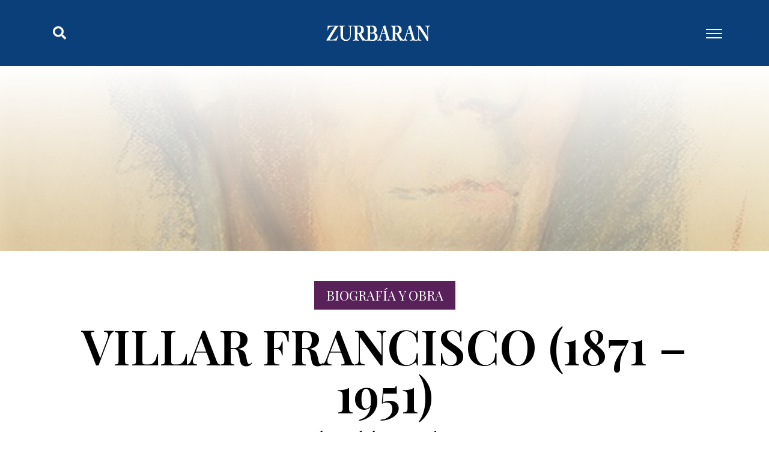

--- FILE ---
content_type: text/html; charset=UTF-8
request_url: https://www.zurbaran.com.ar/villar-francisco/
body_size: 21821
content:
<!doctype html>
<html lang="es">
<head>
	<meta charset="UTF-8">
	<meta name="viewport" content="width=device-width, initial-scale=1">
	<link rel="profile" href="https://gmpg.org/xfn/11">
	<meta name='robots' content='index, follow, max-image-preview:large, max-snippet:-1, max-video-preview:-1' />
	<style>img:is([sizes="auto" i], [sizes^="auto," i]) { contain-intrinsic-size: 3000px 1500px }</style>
	
	<!-- This site is optimized with the Yoast SEO plugin v25.1 - https://yoast.com/wordpress/plugins/seo/ -->
	<title>Zurbarán, El Arte de los Argentinos - Villar Francisco (1871 - 1951)</title>
	<meta name="description" content="El Arte de los Argentinos. Cerrito 1522 (1010) - Buenos Aires, Argentina Tel / Fax. (54 11) 4815-1556. Los Esperamos." />
	<link rel="canonical" href="https://www.zurbaran.com.ar/villar-francisco/" />
	<meta property="og:locale" content="es_ES" />
	<meta property="og:type" content="article" />
	<meta property="og:title" content="Zurbarán, El Arte de los Argentinos - Villar Francisco (1871 - 1951)" />
	<meta property="og:description" content="El Arte de los Argentinos. Cerrito 1522 (1010) - Buenos Aires, Argentina Tel / Fax. (54 11) 4815-1556. Los Esperamos." />
	<meta property="og:url" content="https://www.zurbaran.com.ar/villar-francisco/" />
	<meta property="og:site_name" content="Zurbarán" />
	<meta property="article:publisher" content="https://www.facebook.com/ZurbaranArteArgentino/" />
	<meta property="article:published_time" content="2014-07-10T17:31:55+00:00" />
	<meta property="article:modified_time" content="2015-10-21T11:27:00+00:00" />
	<meta property="og:image" content="https://www.zurbaran.com.ar/wp-content/uploads/2014/07/17539LeonieMatthis.jpg" />
	<meta property="og:image:width" content="1137" />
	<meta property="og:image:height" content="1772" />
	<meta property="og:image:type" content="image/jpeg" />
	<meta name="author" content="Ignacio Giannotti" />
	<meta name="twitter:card" content="summary_large_image" />
	<meta name="twitter:label1" content="Escrito por" />
	<meta name="twitter:data1" content="Ignacio Giannotti" />
	<meta name="twitter:label2" content="Tiempo de lectura" />
	<meta name="twitter:data2" content="1 minuto" />
	<script type="application/ld+json" class="yoast-schema-graph">{"@context":"https://schema.org","@graph":[{"@type":"Article","@id":"https://www.zurbaran.com.ar/villar-francisco/#article","isPartOf":{"@id":"https://www.zurbaran.com.ar/villar-francisco/"},"author":{"name":"Ignacio Giannotti","@id":"https://www.zurbaran.com.ar/#/schema/person/22fc6a5d7f50b3b2e51268331d9315b6"},"headline":"Villar Francisco (1871 &#8211; 1951)","datePublished":"2014-07-10T17:31:55+00:00","dateModified":"2015-10-21T11:27:00+00:00","mainEntityOfPage":{"@id":"https://www.zurbaran.com.ar/villar-francisco/"},"wordCount":215,"publisher":{"@id":"https://www.zurbaran.com.ar/#organization"},"image":{"@id":"https://www.zurbaran.com.ar/villar-francisco/#primaryimage"},"thumbnailUrl":"https://www.zurbaran.com.ar/wp-content/uploads/2014/07/17539LeonieMatthis.jpg","keywords":["biografia","francisco","obras","villar"],"articleSection":["Artistas","Villar Francisco"],"inLanguage":"es"},{"@type":"WebPage","@id":"https://www.zurbaran.com.ar/villar-francisco/","url":"https://www.zurbaran.com.ar/villar-francisco/","name":"Zurbarán, El Arte de los Argentinos - Villar Francisco (1871 - 1951)","isPartOf":{"@id":"https://www.zurbaran.com.ar/#website"},"primaryImageOfPage":{"@id":"https://www.zurbaran.com.ar/villar-francisco/#primaryimage"},"image":{"@id":"https://www.zurbaran.com.ar/villar-francisco/#primaryimage"},"thumbnailUrl":"https://www.zurbaran.com.ar/wp-content/uploads/2014/07/17539LeonieMatthis.jpg","datePublished":"2014-07-10T17:31:55+00:00","dateModified":"2015-10-21T11:27:00+00:00","description":"El Arte de los Argentinos. Cerrito 1522 (1010) - Buenos Aires, Argentina Tel / Fax. (54 11) 4815-1556. Los Esperamos.","breadcrumb":{"@id":"https://www.zurbaran.com.ar/villar-francisco/#breadcrumb"},"inLanguage":"es","potentialAction":[{"@type":"ReadAction","target":["https://www.zurbaran.com.ar/villar-francisco/"]}]},{"@type":"ImageObject","inLanguage":"es","@id":"https://www.zurbaran.com.ar/villar-francisco/#primaryimage","url":"https://www.zurbaran.com.ar/wp-content/uploads/2014/07/17539LeonieMatthis.jpg","contentUrl":"https://www.zurbaran.com.ar/wp-content/uploads/2014/07/17539LeonieMatthis.jpg","width":1137,"height":1772,"caption":"Lèonie Matthis . pastel sobre papel . 63x48cm . 1945"},{"@type":"BreadcrumbList","@id":"https://www.zurbaran.com.ar/villar-francisco/#breadcrumb","itemListElement":[{"@type":"ListItem","position":1,"name":"Zurbarán, El Arte de los Argentinos","item":"https://www.zurbaran.com.ar/"},{"@type":"ListItem","position":2,"name":"Blog","item":"https://www.zurbaran.com.ar/blog/"},{"@type":"ListItem","position":3,"name":"Artistas","item":"https://www.zurbaran.com.ar/category/artistas/"},{"@type":"ListItem","position":4,"name":"Villar Francisco","item":"https://www.zurbaran.com.ar/category/artistas/villar-francisco/"},{"@type":"ListItem","position":5,"name":"Villar Francisco (1871 &#8211; 1951)"}]},{"@type":"WebSite","@id":"https://www.zurbaran.com.ar/#website","url":"https://www.zurbaran.com.ar/","name":"Zurbarán","description":"El Arte de los Argentinos","publisher":{"@id":"https://www.zurbaran.com.ar/#organization"},"alternateName":"Galería de Arte","potentialAction":[{"@type":"SearchAction","target":{"@type":"EntryPoint","urlTemplate":"https://www.zurbaran.com.ar/?s={search_term_string}"},"query-input":{"@type":"PropertyValueSpecification","valueRequired":true,"valueName":"search_term_string"}}],"inLanguage":"es"},{"@type":"Organization","@id":"https://www.zurbaran.com.ar/#organization","name":"Zurbarán","alternateName":"Galería de Arte","url":"https://www.zurbaran.com.ar/","logo":{"@type":"ImageObject","inLanguage":"es","@id":"https://www.zurbaran.com.ar/#/schema/logo/image/","url":"https://www.zurbaran.com.ar/wp-content/uploads/2020/11/logo_zurbaran_azul.svg","contentUrl":"https://www.zurbaran.com.ar/wp-content/uploads/2020/11/logo_zurbaran_azul.svg","width":1600,"height":600,"caption":"Zurbarán"},"image":{"@id":"https://www.zurbaran.com.ar/#/schema/logo/image/"},"sameAs":["https://www.facebook.com/ZurbaranArteArgentino/","https://www.instagram.com/zurbaranarte/"]},{"@type":"Person","@id":"https://www.zurbaran.com.ar/#/schema/person/22fc6a5d7f50b3b2e51268331d9315b6","name":"Ignacio Giannotti","image":{"@type":"ImageObject","inLanguage":"es","@id":"https://www.zurbaran.com.ar/#/schema/person/image/","url":"https://secure.gravatar.com/avatar/888d65bf8187f194752d86effe26527d598c767beaa7a9ae3fbaa576a4b3c57a?s=96&d=mm&r=g","contentUrl":"https://secure.gravatar.com/avatar/888d65bf8187f194752d86effe26527d598c767beaa7a9ae3fbaa576a4b3c57a?s=96&d=mm&r=g","caption":"Ignacio Giannotti"},"url":"https://www.zurbaran.com.ar/author/admin/"}]}</script>
	<!-- / Yoast SEO plugin. -->


<link rel="manifest" href="/pwa-manifest.json">
<link rel="apple-touch-icon" sizes="512x512" href="https://www.zurbaran.com.ar/wp-content/uploads/2021/10/pwa-zurbaran-512.png">
<link rel="apple-touch-icon-precomposed" sizes="192x192" href="https://www.zurbaran.com.ar/wp-content/uploads/2022/10/pwa-zurbaran-192.png">
<link rel='stylesheet' id='hello-elementor-theme-style-css' href='https://www.zurbaran.com.ar/wp-content/themes/hello-elementor/assets/css/theme.css?ver=3.4.4' media='all' />
<link rel='stylesheet' id='jet-menu-hello-css' href='https://www.zurbaran.com.ar/wp-content/plugins/jet-menu/integration/themes/hello-elementor/assets/css/style.css?ver=2.4.10' media='all' />
<link rel='stylesheet' id='wp-block-library-css' href='https://www.zurbaran.com.ar/wp-includes/css/dist/block-library/style.min.css?ver=6.8.3' media='all' />
<style id='joinchat-button-style-inline-css'>
.wp-block-joinchat-button{border:none!important;text-align:center}.wp-block-joinchat-button figure{display:table;margin:0 auto;padding:0}.wp-block-joinchat-button figcaption{font:normal normal 400 .6em/2em var(--wp--preset--font-family--system-font,sans-serif);margin:0;padding:0}.wp-block-joinchat-button .joinchat-button__qr{background-color:#fff;border:6px solid #25d366;border-radius:30px;box-sizing:content-box;display:block;height:200px;margin:auto;overflow:hidden;padding:10px;width:200px}.wp-block-joinchat-button .joinchat-button__qr canvas,.wp-block-joinchat-button .joinchat-button__qr img{display:block;margin:auto}.wp-block-joinchat-button .joinchat-button__link{align-items:center;background-color:#25d366;border:6px solid #25d366;border-radius:30px;display:inline-flex;flex-flow:row nowrap;justify-content:center;line-height:1.25em;margin:0 auto;text-decoration:none}.wp-block-joinchat-button .joinchat-button__link:before{background:transparent var(--joinchat-ico) no-repeat center;background-size:100%;content:"";display:block;height:1.5em;margin:-.75em .75em -.75em 0;width:1.5em}.wp-block-joinchat-button figure+.joinchat-button__link{margin-top:10px}@media (orientation:landscape)and (min-height:481px),(orientation:portrait)and (min-width:481px){.wp-block-joinchat-button.joinchat-button--qr-only figure+.joinchat-button__link{display:none}}@media (max-width:480px),(orientation:landscape)and (max-height:480px){.wp-block-joinchat-button figure{display:none}}

</style>
<link rel='stylesheet' id='jet-engine-frontend-css' href='https://www.zurbaran.com.ar/wp-content/plugins/jet-engine/assets/css/frontend.css?ver=3.6.8' media='all' />
<style id='global-styles-inline-css'>
:root{--wp--preset--aspect-ratio--square: 1;--wp--preset--aspect-ratio--4-3: 4/3;--wp--preset--aspect-ratio--3-4: 3/4;--wp--preset--aspect-ratio--3-2: 3/2;--wp--preset--aspect-ratio--2-3: 2/3;--wp--preset--aspect-ratio--16-9: 16/9;--wp--preset--aspect-ratio--9-16: 9/16;--wp--preset--color--black: #000000;--wp--preset--color--cyan-bluish-gray: #abb8c3;--wp--preset--color--white: #ffffff;--wp--preset--color--pale-pink: #f78da7;--wp--preset--color--vivid-red: #cf2e2e;--wp--preset--color--luminous-vivid-orange: #ff6900;--wp--preset--color--luminous-vivid-amber: #fcb900;--wp--preset--color--light-green-cyan: #7bdcb5;--wp--preset--color--vivid-green-cyan: #00d084;--wp--preset--color--pale-cyan-blue: #8ed1fc;--wp--preset--color--vivid-cyan-blue: #0693e3;--wp--preset--color--vivid-purple: #9b51e0;--wp--preset--gradient--vivid-cyan-blue-to-vivid-purple: linear-gradient(135deg,rgba(6,147,227,1) 0%,rgb(155,81,224) 100%);--wp--preset--gradient--light-green-cyan-to-vivid-green-cyan: linear-gradient(135deg,rgb(122,220,180) 0%,rgb(0,208,130) 100%);--wp--preset--gradient--luminous-vivid-amber-to-luminous-vivid-orange: linear-gradient(135deg,rgba(252,185,0,1) 0%,rgba(255,105,0,1) 100%);--wp--preset--gradient--luminous-vivid-orange-to-vivid-red: linear-gradient(135deg,rgba(255,105,0,1) 0%,rgb(207,46,46) 100%);--wp--preset--gradient--very-light-gray-to-cyan-bluish-gray: linear-gradient(135deg,rgb(238,238,238) 0%,rgb(169,184,195) 100%);--wp--preset--gradient--cool-to-warm-spectrum: linear-gradient(135deg,rgb(74,234,220) 0%,rgb(151,120,209) 20%,rgb(207,42,186) 40%,rgb(238,44,130) 60%,rgb(251,105,98) 80%,rgb(254,248,76) 100%);--wp--preset--gradient--blush-light-purple: linear-gradient(135deg,rgb(255,206,236) 0%,rgb(152,150,240) 100%);--wp--preset--gradient--blush-bordeaux: linear-gradient(135deg,rgb(254,205,165) 0%,rgb(254,45,45) 50%,rgb(107,0,62) 100%);--wp--preset--gradient--luminous-dusk: linear-gradient(135deg,rgb(255,203,112) 0%,rgb(199,81,192) 50%,rgb(65,88,208) 100%);--wp--preset--gradient--pale-ocean: linear-gradient(135deg,rgb(255,245,203) 0%,rgb(182,227,212) 50%,rgb(51,167,181) 100%);--wp--preset--gradient--electric-grass: linear-gradient(135deg,rgb(202,248,128) 0%,rgb(113,206,126) 100%);--wp--preset--gradient--midnight: linear-gradient(135deg,rgb(2,3,129) 0%,rgb(40,116,252) 100%);--wp--preset--font-size--small: 13px;--wp--preset--font-size--medium: 20px;--wp--preset--font-size--large: 36px;--wp--preset--font-size--x-large: 42px;--wp--preset--spacing--20: 0.44rem;--wp--preset--spacing--30: 0.67rem;--wp--preset--spacing--40: 1rem;--wp--preset--spacing--50: 1.5rem;--wp--preset--spacing--60: 2.25rem;--wp--preset--spacing--70: 3.38rem;--wp--preset--spacing--80: 5.06rem;--wp--preset--shadow--natural: 6px 6px 9px rgba(0, 0, 0, 0.2);--wp--preset--shadow--deep: 12px 12px 50px rgba(0, 0, 0, 0.4);--wp--preset--shadow--sharp: 6px 6px 0px rgba(0, 0, 0, 0.2);--wp--preset--shadow--outlined: 6px 6px 0px -3px rgba(255, 255, 255, 1), 6px 6px rgba(0, 0, 0, 1);--wp--preset--shadow--crisp: 6px 6px 0px rgba(0, 0, 0, 1);}:root { --wp--style--global--content-size: 800px;--wp--style--global--wide-size: 1200px; }:where(body) { margin: 0; }.wp-site-blocks > .alignleft { float: left; margin-right: 2em; }.wp-site-blocks > .alignright { float: right; margin-left: 2em; }.wp-site-blocks > .aligncenter { justify-content: center; margin-left: auto; margin-right: auto; }:where(.wp-site-blocks) > * { margin-block-start: 24px; margin-block-end: 0; }:where(.wp-site-blocks) > :first-child { margin-block-start: 0; }:where(.wp-site-blocks) > :last-child { margin-block-end: 0; }:root { --wp--style--block-gap: 24px; }:root :where(.is-layout-flow) > :first-child{margin-block-start: 0;}:root :where(.is-layout-flow) > :last-child{margin-block-end: 0;}:root :where(.is-layout-flow) > *{margin-block-start: 24px;margin-block-end: 0;}:root :where(.is-layout-constrained) > :first-child{margin-block-start: 0;}:root :where(.is-layout-constrained) > :last-child{margin-block-end: 0;}:root :where(.is-layout-constrained) > *{margin-block-start: 24px;margin-block-end: 0;}:root :where(.is-layout-flex){gap: 24px;}:root :where(.is-layout-grid){gap: 24px;}.is-layout-flow > .alignleft{float: left;margin-inline-start: 0;margin-inline-end: 2em;}.is-layout-flow > .alignright{float: right;margin-inline-start: 2em;margin-inline-end: 0;}.is-layout-flow > .aligncenter{margin-left: auto !important;margin-right: auto !important;}.is-layout-constrained > .alignleft{float: left;margin-inline-start: 0;margin-inline-end: 2em;}.is-layout-constrained > .alignright{float: right;margin-inline-start: 2em;margin-inline-end: 0;}.is-layout-constrained > .aligncenter{margin-left: auto !important;margin-right: auto !important;}.is-layout-constrained > :where(:not(.alignleft):not(.alignright):not(.alignfull)){max-width: var(--wp--style--global--content-size);margin-left: auto !important;margin-right: auto !important;}.is-layout-constrained > .alignwide{max-width: var(--wp--style--global--wide-size);}body .is-layout-flex{display: flex;}.is-layout-flex{flex-wrap: wrap;align-items: center;}.is-layout-flex > :is(*, div){margin: 0;}body .is-layout-grid{display: grid;}.is-layout-grid > :is(*, div){margin: 0;}body{padding-top: 0px;padding-right: 0px;padding-bottom: 0px;padding-left: 0px;}a:where(:not(.wp-element-button)){text-decoration: underline;}:root :where(.wp-element-button, .wp-block-button__link){background-color: #32373c;border-width: 0;color: #fff;font-family: inherit;font-size: inherit;line-height: inherit;padding: calc(0.667em + 2px) calc(1.333em + 2px);text-decoration: none;}.has-black-color{color: var(--wp--preset--color--black) !important;}.has-cyan-bluish-gray-color{color: var(--wp--preset--color--cyan-bluish-gray) !important;}.has-white-color{color: var(--wp--preset--color--white) !important;}.has-pale-pink-color{color: var(--wp--preset--color--pale-pink) !important;}.has-vivid-red-color{color: var(--wp--preset--color--vivid-red) !important;}.has-luminous-vivid-orange-color{color: var(--wp--preset--color--luminous-vivid-orange) !important;}.has-luminous-vivid-amber-color{color: var(--wp--preset--color--luminous-vivid-amber) !important;}.has-light-green-cyan-color{color: var(--wp--preset--color--light-green-cyan) !important;}.has-vivid-green-cyan-color{color: var(--wp--preset--color--vivid-green-cyan) !important;}.has-pale-cyan-blue-color{color: var(--wp--preset--color--pale-cyan-blue) !important;}.has-vivid-cyan-blue-color{color: var(--wp--preset--color--vivid-cyan-blue) !important;}.has-vivid-purple-color{color: var(--wp--preset--color--vivid-purple) !important;}.has-black-background-color{background-color: var(--wp--preset--color--black) !important;}.has-cyan-bluish-gray-background-color{background-color: var(--wp--preset--color--cyan-bluish-gray) !important;}.has-white-background-color{background-color: var(--wp--preset--color--white) !important;}.has-pale-pink-background-color{background-color: var(--wp--preset--color--pale-pink) !important;}.has-vivid-red-background-color{background-color: var(--wp--preset--color--vivid-red) !important;}.has-luminous-vivid-orange-background-color{background-color: var(--wp--preset--color--luminous-vivid-orange) !important;}.has-luminous-vivid-amber-background-color{background-color: var(--wp--preset--color--luminous-vivid-amber) !important;}.has-light-green-cyan-background-color{background-color: var(--wp--preset--color--light-green-cyan) !important;}.has-vivid-green-cyan-background-color{background-color: var(--wp--preset--color--vivid-green-cyan) !important;}.has-pale-cyan-blue-background-color{background-color: var(--wp--preset--color--pale-cyan-blue) !important;}.has-vivid-cyan-blue-background-color{background-color: var(--wp--preset--color--vivid-cyan-blue) !important;}.has-vivid-purple-background-color{background-color: var(--wp--preset--color--vivid-purple) !important;}.has-black-border-color{border-color: var(--wp--preset--color--black) !important;}.has-cyan-bluish-gray-border-color{border-color: var(--wp--preset--color--cyan-bluish-gray) !important;}.has-white-border-color{border-color: var(--wp--preset--color--white) !important;}.has-pale-pink-border-color{border-color: var(--wp--preset--color--pale-pink) !important;}.has-vivid-red-border-color{border-color: var(--wp--preset--color--vivid-red) !important;}.has-luminous-vivid-orange-border-color{border-color: var(--wp--preset--color--luminous-vivid-orange) !important;}.has-luminous-vivid-amber-border-color{border-color: var(--wp--preset--color--luminous-vivid-amber) !important;}.has-light-green-cyan-border-color{border-color: var(--wp--preset--color--light-green-cyan) !important;}.has-vivid-green-cyan-border-color{border-color: var(--wp--preset--color--vivid-green-cyan) !important;}.has-pale-cyan-blue-border-color{border-color: var(--wp--preset--color--pale-cyan-blue) !important;}.has-vivid-cyan-blue-border-color{border-color: var(--wp--preset--color--vivid-cyan-blue) !important;}.has-vivid-purple-border-color{border-color: var(--wp--preset--color--vivid-purple) !important;}.has-vivid-cyan-blue-to-vivid-purple-gradient-background{background: var(--wp--preset--gradient--vivid-cyan-blue-to-vivid-purple) !important;}.has-light-green-cyan-to-vivid-green-cyan-gradient-background{background: var(--wp--preset--gradient--light-green-cyan-to-vivid-green-cyan) !important;}.has-luminous-vivid-amber-to-luminous-vivid-orange-gradient-background{background: var(--wp--preset--gradient--luminous-vivid-amber-to-luminous-vivid-orange) !important;}.has-luminous-vivid-orange-to-vivid-red-gradient-background{background: var(--wp--preset--gradient--luminous-vivid-orange-to-vivid-red) !important;}.has-very-light-gray-to-cyan-bluish-gray-gradient-background{background: var(--wp--preset--gradient--very-light-gray-to-cyan-bluish-gray) !important;}.has-cool-to-warm-spectrum-gradient-background{background: var(--wp--preset--gradient--cool-to-warm-spectrum) !important;}.has-blush-light-purple-gradient-background{background: var(--wp--preset--gradient--blush-light-purple) !important;}.has-blush-bordeaux-gradient-background{background: var(--wp--preset--gradient--blush-bordeaux) !important;}.has-luminous-dusk-gradient-background{background: var(--wp--preset--gradient--luminous-dusk) !important;}.has-pale-ocean-gradient-background{background: var(--wp--preset--gradient--pale-ocean) !important;}.has-electric-grass-gradient-background{background: var(--wp--preset--gradient--electric-grass) !important;}.has-midnight-gradient-background{background: var(--wp--preset--gradient--midnight) !important;}.has-small-font-size{font-size: var(--wp--preset--font-size--small) !important;}.has-medium-font-size{font-size: var(--wp--preset--font-size--medium) !important;}.has-large-font-size{font-size: var(--wp--preset--font-size--large) !important;}.has-x-large-font-size{font-size: var(--wp--preset--font-size--x-large) !important;}
:root :where(.wp-block-pullquote){font-size: 1.5em;line-height: 1.6;}
</style>
<link rel='stylesheet' id='woocommerce-layout-css' href='https://www.zurbaran.com.ar/wp-content/plugins/woocommerce/assets/css/woocommerce-layout.css?ver=9.8.6' media='all' />
<link rel='stylesheet' id='woocommerce-smallscreen-css' href='https://www.zurbaran.com.ar/wp-content/plugins/woocommerce/assets/css/woocommerce-smallscreen.css?ver=9.8.6' media='only screen and (max-width: 768px)' />
<link rel='stylesheet' id='woocommerce-general-css' href='https://www.zurbaran.com.ar/wp-content/plugins/woocommerce/assets/css/woocommerce.css?ver=9.8.6' media='all' />
<style id='woocommerce-inline-inline-css'>
.woocommerce form .form-row .required { visibility: visible; }
</style>
<link rel='stylesheet' id='brands-styles-css' href='https://www.zurbaran.com.ar/wp-content/plugins/woocommerce/assets/css/brands.css?ver=9.8.6' media='all' />
<link rel='stylesheet' id='hello-elementor-css' href='https://www.zurbaran.com.ar/wp-content/themes/hello-elementor/assets/css/reset.css?ver=3.4.4' media='all' />
<link rel='stylesheet' id='hello-elementor-header-footer-css' href='https://www.zurbaran.com.ar/wp-content/themes/hello-elementor/assets/css/header-footer.css?ver=3.4.4' media='all' />
<link rel='stylesheet' id='jet-fb-option-field-select-css' href='https://www.zurbaran.com.ar/wp-content/plugins/jetformbuilder/modules/option-field/assets/build/select.css?ver=0edd78a6f12e2b918b82' media='all' />
<link rel='stylesheet' id='jet-fb-option-field-checkbox-css' href='https://www.zurbaran.com.ar/wp-content/plugins/jetformbuilder/modules/option-field/assets/build/checkbox.css?ver=f54eb583054648e8615b' media='all' />
<link rel='stylesheet' id='jet-fb-option-field-radio-css' href='https://www.zurbaran.com.ar/wp-content/plugins/jetformbuilder/modules/option-field/assets/build/radio.css?ver=7c6d0d4d7df91e6bd6a4' media='all' />
<link rel='stylesheet' id='jet-fb-advanced-choices-css' href='https://www.zurbaran.com.ar/wp-content/plugins/jetformbuilder/modules/advanced-choices/assets/build/main.css?ver=ca05550a7cac3b9b55a3' media='all' />
<link rel='stylesheet' id='jet-fb-wysiwyg-css' href='https://www.zurbaran.com.ar/wp-content/plugins/jetformbuilder/modules/wysiwyg/assets/build/wysiwyg.css?ver=5a4d16fb6d7a94700261' media='all' />
<link rel='stylesheet' id='jet-fb-switcher-css' href='https://www.zurbaran.com.ar/wp-content/plugins/jetformbuilder/modules/switcher/assets/build/switcher.css?ver=06c887a8b9195e5a119d' media='all' />
<link rel='stylesheet' id='jet-menu-public-styles-css' href='https://www.zurbaran.com.ar/wp-content/plugins/jet-menu/assets/public/css/public.css?ver=2.4.10' media='all' />
<link rel='stylesheet' id='jet-menu-general-css' href='https://www.zurbaran.com.ar/wp-content/uploads/jet-menu/jet-menu-general.css?ver=1621961098' media='all' />
<link rel='stylesheet' id='elementor-icons-css' href='https://www.zurbaran.com.ar/wp-content/plugins/elementor/assets/lib/eicons/css/elementor-icons.min.css?ver=5.30.0' media='all' />
<link rel='stylesheet' id='elementor-frontend-css' href='https://www.zurbaran.com.ar/wp-content/plugins/elementor/assets/css/frontend.min.css?ver=3.23.1' media='all' />
<style id='elementor-frontend-inline-css'>
.elementor-17789 .elementor-element.elementor-element-c32487c > .elementor-background-overlay{background-image:url("https://www.zurbaran.com.ar/wp-content/uploads/2014/07/17539LeonieMatthis.jpg");}
</style>
<link rel='stylesheet' id='swiper-css' href='https://www.zurbaran.com.ar/wp-content/plugins/elementor/assets/lib/swiper/v8/css/swiper.min.css?ver=8.4.5' media='all' />
<link rel='stylesheet' id='elementor-post-16353-css' href='https://www.zurbaran.com.ar/wp-content/uploads/elementor/css/post-16353.css?ver=1729377233' media='all' />
<link rel='stylesheet' id='elementor-pro-css' href='https://www.zurbaran.com.ar/wp-content/plugins/elementor-pro/assets/css/frontend.min.css?ver=3.23.0' media='all' />
<link rel='stylesheet' id='full-screen-menu-frontend-css' href='https://www.zurbaran.com.ar/wp-content/plugins/full-screen-menu-for-elementor/assets/css/frontend.min.css?ver=1.0.6' media='all' />
<link rel='stylesheet' id='font-awesome-5-all-css' href='https://www.zurbaran.com.ar/wp-content/plugins/elementor/assets/lib/font-awesome/css/all.min.css?ver=3.23.1' media='all' />
<link rel='stylesheet' id='font-awesome-4-shim-css' href='https://www.zurbaran.com.ar/wp-content/plugins/elementor/assets/lib/font-awesome/css/v4-shims.min.css?ver=3.23.1' media='all' />
<link rel='stylesheet' id='elementor-global-css' href='https://www.zurbaran.com.ar/wp-content/uploads/elementor/css/global.css?ver=1729377234' media='all' />
<link rel='stylesheet' id='elementor-post-23025-css' href='https://www.zurbaran.com.ar/wp-content/uploads/elementor/css/post-23025.css?ver=1740765705' media='all' />
<link rel='stylesheet' id='elementor-post-23255-css' href='https://www.zurbaran.com.ar/wp-content/uploads/elementor/css/post-23255.css?ver=1740625220' media='all' />
<link rel='stylesheet' id='elementor-post-17789-css' href='https://www.zurbaran.com.ar/wp-content/uploads/elementor/css/post-17789.css?ver=1737596649' media='all' />
<link rel='stylesheet' id='pwaforwp-style-css' href='https://www.zurbaran.com.ar/wp-content/plugins/pwa-for-wp/assets/css/pwaforwp-main.min.css?ver=1.8.10.5' media='all' />
<link rel='stylesheet' id='jquery-chosen-css' href='https://www.zurbaran.com.ar/wp-content/plugins/jet-search/assets/lib/chosen/chosen.min.css?ver=1.8.7' media='all' />
<link rel='stylesheet' id='jet-search-css' href='https://www.zurbaran.com.ar/wp-content/plugins/jet-search/assets/css/jet-search.css?ver=3.5.8' media='all' />
<link rel='stylesheet' id='google-fonts-1-css' href='https://fonts.googleapis.com/css?family=Playfair+Display%3A100%2C100italic%2C200%2C200italic%2C300%2C300italic%2C400%2C400italic%2C500%2C500italic%2C600%2C600italic%2C700%2C700italic%2C800%2C800italic%2C900%2C900italic%7CRoboto%3A100%2C100italic%2C200%2C200italic%2C300%2C300italic%2C400%2C400italic%2C500%2C500italic%2C600%2C600italic%2C700%2C700italic%2C800%2C800italic%2C900%2C900italic%7CArchivo%3A100%2C100italic%2C200%2C200italic%2C300%2C300italic%2C400%2C400italic%2C500%2C500italic%2C600%2C600italic%2C700%2C700italic%2C800%2C800italic%2C900%2C900italic%7CPT+Sans%3A100%2C100italic%2C200%2C200italic%2C300%2C300italic%2C400%2C400italic%2C500%2C500italic%2C600%2C600italic%2C700%2C700italic%2C800%2C800italic%2C900%2C900italic%7CRoboto+Slab%3A100%2C100italic%2C200%2C200italic%2C300%2C300italic%2C400%2C400italic%2C500%2C500italic%2C600%2C600italic%2C700%2C700italic%2C800%2C800italic%2C900%2C900italic&#038;display=auto&#038;ver=6.8.3' media='all' />
<link rel='stylesheet' id='elementor-icons-shared-0-css' href='https://www.zurbaran.com.ar/wp-content/plugins/elementor/assets/lib/font-awesome/css/fontawesome.min.css?ver=5.15.3' media='all' />
<link rel='stylesheet' id='elementor-icons-fa-brands-css' href='https://www.zurbaran.com.ar/wp-content/plugins/elementor/assets/lib/font-awesome/css/brands.min.css?ver=5.15.3' media='all' />
<link rel='stylesheet' id='elementor-icons-fa-solid-css' href='https://www.zurbaran.com.ar/wp-content/plugins/elementor/assets/lib/font-awesome/css/solid.min.css?ver=5.15.3' media='all' />
<link rel="preconnect" href="https://fonts.gstatic.com/" crossorigin><script src="https://www.zurbaran.com.ar/wp-includes/js/jquery/jquery.min.js?ver=3.7.1" id="jquery-core-js"></script>
<script src="https://www.zurbaran.com.ar/wp-includes/js/jquery/jquery-migrate.min.js?ver=3.4.1" id="jquery-migrate-js"></script>
<script src="https://www.zurbaran.com.ar/wp-includes/js/imagesloaded.min.js?ver=6.8.3" id="imagesLoaded-js"></script>
<script src="https://www.zurbaran.com.ar/wp-content/plugins/woocommerce/assets/js/jquery-blockui/jquery.blockUI.min.js?ver=2.7.0-wc.9.8.6" id="jquery-blockui-js" defer data-wp-strategy="defer"></script>
<script id="wc-add-to-cart-js-extra">
var wc_add_to_cart_params = {"ajax_url":"\/wp-admin\/admin-ajax.php","wc_ajax_url":"\/?wc-ajax=%%endpoint%%","i18n_view_cart":"Ver carrito","cart_url":"https:\/\/www.zurbaran.com.ar\/carrito\/","is_cart":"","cart_redirect_after_add":"no"};
</script>
<script src="https://www.zurbaran.com.ar/wp-content/plugins/woocommerce/assets/js/frontend/add-to-cart.min.js?ver=9.8.6" id="wc-add-to-cart-js" defer data-wp-strategy="defer"></script>
<script src="https://www.zurbaran.com.ar/wp-content/plugins/woocommerce/assets/js/js-cookie/js.cookie.min.js?ver=2.1.4-wc.9.8.6" id="js-cookie-js" defer data-wp-strategy="defer"></script>
<script id="woocommerce-js-extra">
var woocommerce_params = {"ajax_url":"\/wp-admin\/admin-ajax.php","wc_ajax_url":"\/?wc-ajax=%%endpoint%%","i18n_password_show":"Mostrar contrase\u00f1a","i18n_password_hide":"Ocultar contrase\u00f1a"};
</script>
<script src="https://www.zurbaran.com.ar/wp-content/plugins/woocommerce/assets/js/frontend/woocommerce.min.js?ver=9.8.6" id="woocommerce-js" defer data-wp-strategy="defer"></script>
<script src="https://www.zurbaran.com.ar/wp-content/plugins/elementor/assets/lib/font-awesome/js/v4-shims.min.js?ver=3.23.1" id="font-awesome-4-shim-js"></script>
<style type="text/css" id="simple-css-output">body {/*background: #0A3F7A;*/}.elementor-top-section { background: #fff;}.woocommerce-tabs ul li.active a { color: #cd2653; box-shadow: 0 0 0 #fff !important;}.woocommerce-info { border-top: 2px solid #5AAFFA !important;}.woocommerce-Tabs-panel h2 { display: none;}.post-template .sub-menu li a {color: #fff !important;padding: 20px 0 !important;}.home .sub-menu li a,.page .sub-menu li a,.single .sub-menu li a {padding: 20px 0 !important;}ul.products li.product .button {margin: 0 auto;}button:not(.toggle) { background-color: #1e73be !important;}.woocommerce-cart-form .actions button[name=update_cart] { background: none; color: #fff;}.woocommerce-cart-form .actions .button { background: #f9f9f9; border: 0px solid #555; color: #555;}.woocommerce-account .woocommerce-MyAccount-navigation li.is-active a { color: #1e73be;}.woocommerce-info a.button { background: #1e73be; color: #f5efe0;}.woocommerce-Address-title h3, .heading-size-3 { font-size: 2rem;}.woocommerce-Address-title a { font-size: 2rem;}address { line-height: 1.5; margin: 0 0 2rem 0; font-size: 1.4rem;}.woocommerce .cart-collaterals .cart_totals, .woocommerce-page .cart-collaterals .cart_totals { float: none; width: 100%;}.cart_totals { } .cart_totals h2 { margin: 0; font-size: 1.5em; border-top: 1px #f1f1f1 solid; border-bottom: 1px #f1f1f1 solid; padding: 20px 0}.woocommerce-cart table { margin: 0;}.cart_totals .checkout-button { width: auto; background: #22C976; padding-top: 1.55rem; padding-bottom: 1.59rem;}.woocommerce table.shop_table td, .woocommerce table.shop_table th, .woocommerce-page table.shop_table td, .woocommerce-page table.shop_table th { word-break: normal;}.cart_totals table th { width: 15%;}.wc-proceed-to-checkout { text-align: right; padding: 20px 0.5em 10px 0.5em; border-bottom: 1px #f1f1f1 solid;}.woocommerce-billing-fields h3,#order_review_heading { margin-top: 0px !important; font-size: 1.5em;}/*.page-id-17590 .woocommerce { display: flex; flex-direction: row;}.page-id-17590 .woocommerce .woocommerce-MyAccount-navigation { width: 30%; padding: 0 20px 0 0;}.page-id-17590 .woocommerce .woocommerce-MyAccount-navigation ul { margin: 0;}.page-id-17590 .woocommerce .woocommerce-MyAccount-navigation ul li { list-style: none; margin: 0;}.page-id-17590 .woocommerce .woocommerce-MyAccount-content { width: 70%;}.page-id-17590 .woocommerce .woocommerce-MyAccount-navigation a { background: #fdfdfd; width: 100%; display: block; padding: 10px 10px; border-bottom: 1px #f1f1f1 solid;}.page-id-17590 .woocommerce .woocommerce-MyAccount-navigation a:hover { background: #f1f1f1; border-bottom: 1px #fff solid;}*//*@media (min-width: 1000px) { .header-titles .site-title, .header-titles .site-logo, .header-titles .site-description { margin: 0rem 0 0 2.4rem !important; }}@media (min-width: 1000px) { #site-header { z-index: 1 !important; }}*/a {transition:All 1s ease;-webkit-transition:All 1s ease;-moz-transition:All 1s ease;-o-transition:All 1s ease;/*transform: rotate(4deg) scale(1) skew(1deg) translate(10px);-webkit-transform: rotate(4deg) scale(1) skew(1deg) translate(10px);-moz-transform: rotate(4deg) scale(1) skew(1deg) translate(10px);-o-transform: rotate(4deg) scale(1) skew(1deg) translate(10px);-ms-transform: rotate(4deg) scale(1) skew(1deg) translate(10px);*/text-decoration: none !important;}a:hover {transition:All 1s ease;-webkit-transition:All 1s ease;-moz-transition:All 1s ease;-o-transition:All 1s ease;}</style>	<noscript><style>.woocommerce-product-gallery{ opacity: 1 !important; }</style></noscript>
	<meta name="generator" content="Elementor 3.23.1; features: additional_custom_breakpoints, e_lazyload; settings: css_print_method-external, google_font-enabled, font_display-auto">
<style type="text/css" media="screen">body{position:relative}#dynamic-to-top{display:none;overflow:hidden;width:auto;z-index:90;position:fixed;bottom:20px;left:20px;top:auto;right:auto;font-family:sans-serif;font-size:1em;color:#fff;text-decoration:none;text-shadow:0 1px 0 #333;font-weight:bold;padding:16px 15px;border:0px solid #277F8D;background:#277F8D;-webkit-background-origin:border;-moz-background-origin:border;-icab-background-origin:border;-khtml-background-origin:border;-o-background-origin:border;background-origin:border;-webkit-background-clip:padding-box;-moz-background-clip:padding-box;-icab-background-clip:padding-box;-khtml-background-clip:padding-box;-o-background-clip:padding-box;background-clip:padding-box;-webkit-border-radius:30px;-moz-border-radius:30px;-icab-border-radius:30px;-khtml-border-radius:30px;border-radius:30px}#dynamic-to-top:hover{background:#4ea0fa;background:#277F8D -webkit-gradient( linear, 0% 0%, 0% 100%, from( rgba( 255, 255, 255, .2 ) ), to( rgba( 0, 0, 0, 0 ) ) );background:#277F8D -webkit-linear-gradient( top, rgba( 255, 255, 255, .2 ), rgba( 0, 0, 0, 0 ) );background:#277F8D -khtml-linear-gradient( top, rgba( 255, 255, 255, .2 ), rgba( 0, 0, 0, 0 ) );background:#277F8D -moz-linear-gradient( top, rgba( 255, 255, 255, .2 ), rgba( 0, 0, 0, 0 ) );background:#277F8D -o-linear-gradient( top, rgba( 255, 255, 255, .2 ), rgba( 0, 0, 0, 0 ) );background:#277F8D -ms-linear-gradient( top, rgba( 255, 255, 255, .2 ), rgba( 0, 0, 0, 0 ) );background:#277F8D -icab-linear-gradient( top, rgba( 255, 255, 255, .2 ), rgba( 0, 0, 0, 0 ) );background:#277F8D linear-gradient( top, rgba( 255, 255, 255, .2 ), rgba( 0, 0, 0, 0 ) );cursor:pointer}#dynamic-to-top:active{background:#277F8D;background:#277F8D -webkit-gradient( linear, 0% 0%, 0% 100%, from( rgba( 0, 0, 0, .3 ) ), to( rgba( 0, 0, 0, 0 ) ) );background:#277F8D -webkit-linear-gradient( top, rgba( 0, 0, 0, .1 ), rgba( 0, 0, 0, 0 ) );background:#277F8D -moz-linear-gradient( top, rgba( 0, 0, 0, .1 ), rgba( 0, 0, 0, 0 ) );background:#277F8D -khtml-linear-gradient( top, rgba( 0, 0, 0, .1 ), rgba( 0, 0, 0, 0 ) );background:#277F8D -o-linear-gradient( top, rgba( 0, 0, 0, .1 ), rgba( 0, 0, 0, 0 ) );background:#277F8D -ms-linear-gradient( top, rgba( 0, 0, 0, .1 ), rgba( 0, 0, 0, 0 ) );background:#277F8D -icab-linear-gradient( top, rgba( 0, 0, 0, .1 ), rgba( 0, 0, 0, 0 ) );background:#277F8D linear-gradient( top, rgba( 0, 0, 0, .1 ), rgba( 0, 0, 0, 0 ) )}#dynamic-to-top,#dynamic-to-top:active,#dynamic-to-top:focus,#dynamic-to-top:hover{outline:none}#dynamic-to-top span{display:block;overflow:hidden;width:14px;height:12px;background:url( https://www.zurbaran.com.ar/wp-content/plugins/dynamic-to-top/css/images/up.png )no-repeat center center}</style>			<style>
				.e-con.e-parent:nth-of-type(n+4):not(.e-lazyloaded):not(.e-no-lazyload),
				.e-con.e-parent:nth-of-type(n+4):not(.e-lazyloaded):not(.e-no-lazyload) * {
					background-image: none !important;
				}
				@media screen and (max-height: 1024px) {
					.e-con.e-parent:nth-of-type(n+3):not(.e-lazyloaded):not(.e-no-lazyload),
					.e-con.e-parent:nth-of-type(n+3):not(.e-lazyloaded):not(.e-no-lazyload) * {
						background-image: none !important;
					}
				}
				@media screen and (max-height: 640px) {
					.e-con.e-parent:nth-of-type(n+2):not(.e-lazyloaded):not(.e-no-lazyload),
					.e-con.e-parent:nth-of-type(n+2):not(.e-lazyloaded):not(.e-no-lazyload) * {
						background-image: none !important;
					}
				}
			</style>
			<!-- start Simple Custom CSS and JS -->
<style>
#datoschampi a, 
#datoschampi a:visited {
    color: #0A3F7A !important;
}
#datoschampi a:hover,
#datoschampi a:active {
    color: #000 !important;
}
</style>
<!-- end Simple Custom CSS and JS -->
<!-- start Simple Custom CSS and JS -->
<style>
.fsmfe-wrapper .menu-overlay {
    overflow-y: hidden !important;
}

#ship-to-different-address span {
	font-size: 0.8em;
}
.woocommerce-cart .woocommerce-shipping-destination {
	display: none;
}
.available-on-backorder {
	color: #000 !important;
}
.elementor-slideshow__footer {
	text-align: center;
}
a {
    background-color: transparent;
    text-decoration: none;
    color: #0A3F7A
}

a:active,a:hover {
    color: #6EC1E4;
}
</style>
<!-- end Simple Custom CSS and JS -->

<link rel='stylesheet' id='23049.css-css'  href='//www.zurbaran.com.ar/wp-content/uploads/custom-css-js/23049.css?v=7171' media='all' />

<link rel='stylesheet' id='23019.css-css'  href='//www.zurbaran.com.ar/wp-content/uploads/custom-css-js/23019.css?v=6612' media='all' />
<!-- start Simple Custom CSS and JS -->
<!-- Google tag (gtag.js) -->
<script async src="https://www.googletagmanager.com/gtag/js?id=G-3NMHBYNQRG"></script>
<script>
  window.dataLayer = window.dataLayer || [];
  function gtag(){dataLayer.push(arguments);}
  gtag('js', new Date());

  gtag('config', 'G-3NMHBYNQRG');
</script>
<!-- end Simple Custom CSS and JS -->
<!-- start Simple Custom CSS and JS -->
<style>
@font-face {
    font-family: 'conceptmedium';
    src: url('https://www.zurbaran.com.ar/webfonts/minion/minion-medium.woff2') format('woff2'),
         url('https://www.zurbaran.com.ar/webfonts/minion/minion-medium.woff') format('woff');
    font-weight: normal;
    font-style: normal;

}
.minionm h2 {
	font-family: "conceptmedium" !important;
}
.minionm h3 {
	font-family: "conceptmedium" !important;
}
.minionm p {
	font-family: "conceptmedium" !important;
}

</style>
<!-- end Simple Custom CSS and JS -->

<link rel='stylesheet' id='23065.css-css'  href='//www.zurbaran.com.ar/wp-content/uploads/custom-css-js/23065.css?v=2932' media='all' />
<link rel="icon" href="https://www.zurbaran.com.ar/wp-content/uploads/2021/10/cropped-icono-zurbaran-32x32.png" sizes="32x32" />
<link rel="icon" href="https://www.zurbaran.com.ar/wp-content/uploads/2021/10/cropped-icono-zurbaran-192x192.png" sizes="192x192" />
<meta name="msapplication-TileImage" content="https://www.zurbaran.com.ar/wp-content/uploads/2021/10/cropped-icono-zurbaran-270x270.png" />
<meta name="pwaforwp" content="wordpress-plugin"/>
        <meta name="theme-color" content="rgb(10,63,122)">
        <meta name="apple-mobile-web-app-title" content="Zurbarán">
        <meta name="application-name" content="Zurbarán">
        <meta name="apple-mobile-web-app-capable" content="yes">
        <meta name="apple-mobile-web-app-status-bar-style" content="default">
        <meta name="mobile-web-app-capable" content="yes">
        <meta name="apple-touch-fullscreen" content="yes">
<link rel="apple-touch-icon" sizes="192x192" href="https://www.zurbaran.com.ar/wp-content/uploads/2022/10/pwa-zurbaran-192.png">
<link rel="apple-touch-icon" sizes="512x512" href="https://www.zurbaran.com.ar/wp-content/uploads/2021/10/cropped-pwa-zurbaran-512.png">
<link rel="apple-touch-startup-image" media="screen and (device-width: 320px) and (device-height: 568px) and (-webkit-device-pixel-ratio: 2) and (orientation: landscape)" href="https://www.zurbaran.com.ar/wp-content/uploads/2021/10/cropped-pwa-zurbaran-512.png"/>
<link rel="apple-touch-startup-image" media="screen and (device-width: 320px) and (device-height: 568px) and (-webkit-device-pixel-ratio: 2) and (orientation: portrait)" href="https://www.zurbaran.com.ar/wp-content/uploads/2021/10/cropped-pwa-zurbaran-512.png"/>
<link rel="apple-touch-startup-image" media="screen and (device-width: 414px) and (device-height: 896px) and (-webkit-device-pixel-ratio: 3) and (orientation: landscape)" href="https://www.zurbaran.com.ar/wp-content/uploads/2021/10/cropped-pwa-zurbaran-512.png"/>
<link rel="apple-touch-startup-image" media="screen and (device-width: 414px) and (device-height: 896px) and (-webkit-device-pixel-ratio: 2) and (orientation: landscape)" href="https://www.zurbaran.com.ar/wp-content/uploads/2021/10/cropped-pwa-zurbaran-512.png"/>
<link rel="apple-touch-startup-image" media="screen and (device-width: 375px) and (device-height: 812px) and (-webkit-device-pixel-ratio: 3) and (orientation: portrait)" href="https://www.zurbaran.com.ar/wp-content/uploads/2021/10/cropped-pwa-zurbaran-512.png"/>
<link rel="apple-touch-startup-image" media="screen and (device-width: 414px) and (device-height: 896px) and (-webkit-device-pixel-ratio: 2) and (orientation: portrait)" href="https://www.zurbaran.com.ar/wp-content/uploads/2021/10/cropped-pwa-zurbaran-512.png"/>
<link rel="apple-touch-startup-image" media="screen and (device-width: 375px) and (device-height: 812px) and (-webkit-device-pixel-ratio: 3) and (orientation: landscape)" href="https://www.zurbaran.com.ar/wp-content/uploads/2021/10/cropped-pwa-zurbaran-512.png"/>
<link rel="apple-touch-startup-image" media="screen and (device-width: 414px) and (device-height: 736px) and (-webkit-device-pixel-ratio: 3) and (orientation: portrait)" href="https://www.zurbaran.com.ar/wp-content/uploads/2021/10/cropped-pwa-zurbaran-512.png"/>
<link rel="apple-touch-startup-image" media="screen and (device-width: 414px) and (device-height: 736px) and (-webkit-device-pixel-ratio: 3) and (orientation: landscape)" href="https://www.zurbaran.com.ar/wp-content/uploads/2021/10/cropped-pwa-zurbaran-512.png"/>
<link rel="apple-touch-startup-image" media="screen and (device-width: 375px) and (device-height: 667px) and (-webkit-device-pixel-ratio: 2) and (orientation: landscape)" href="https://www.zurbaran.com.ar/wp-content/uploads/2021/10/cropped-pwa-zurbaran-512.png"/>
<link rel="apple-touch-startup-image" media="screen and (device-width: 375px) and (device-height: 667px) and (-webkit-device-pixel-ratio: 2) and (orientation: portrait)" href="https://www.zurbaran.com.ar/wp-content/uploads/2021/10/cropped-pwa-zurbaran-512.png"/>
<link rel="apple-touch-startup-image" media="screen and (device-width: 1024px) and (device-height: 1366px) and (-webkit-device-pixel-ratio: 2) and (orientation: landscape)" href="https://www.zurbaran.com.ar/wp-content/uploads/2021/10/cropped-pwa-zurbaran-512.png"/>
<link rel="apple-touch-startup-image" media="screen and (device-width: 1024px) and (device-height: 1366px) and (-webkit-device-pixel-ratio: 2) and (orientation: portrait)" href="https://www.zurbaran.com.ar/wp-content/uploads/2021/10/cropped-pwa-zurbaran-512.png"/>
<link rel="apple-touch-startup-image" media="screen and (device-width: 834px) and (device-height: 1194px) and (-webkit-device-pixel-ratio: 2) and (orientation: landscape)" href="https://www.zurbaran.com.ar/wp-content/uploads/2021/10/cropped-pwa-zurbaran-512.png"/>
<link rel="apple-touch-startup-image" media="screen and (device-width: 834px) and (device-height: 1194px) and (-webkit-device-pixel-ratio: 2) and (orientation: portrait)" href="https://www.zurbaran.com.ar/wp-content/uploads/2021/10/cropped-pwa-zurbaran-512.png"/>
<link rel="apple-touch-startup-image" media="screen and (device-width: 834px) and (device-height: 1112px) and (-webkit-device-pixel-ratio: 2) and (orientation: landscape)" href="https://www.zurbaran.com.ar/wp-content/uploads/2021/10/cropped-pwa-zurbaran-512.png"/>
<link rel="apple-touch-startup-image" media="screen and (device-width: 414px) and (device-height: 896px) and (-webkit-device-pixel-ratio: 3) and (orientation: portrait)" href="https://www.zurbaran.com.ar/wp-content/uploads/2021/10/cropped-pwa-zurbaran-512.png"/>
<link rel="apple-touch-startup-image" media="screen and (device-width: 834px) and (device-height: 1112px) and (-webkit-device-pixel-ratio: 2) and (orientation: portrait)" href="https://www.zurbaran.com.ar/wp-content/uploads/2021/10/cropped-pwa-zurbaran-512.png"/>
<link rel="apple-touch-startup-image" media="screen and (device-width: 768px) and (device-height: 1024px) and (-webkit-device-pixel-ratio: 2) and (orientation: portrait)" href="https://www.zurbaran.com.ar/wp-content/uploads/2021/10/cropped-pwa-zurbaran-512.png"/>
<link rel="apple-touch-startup-image" media="screen and (device-width: 768px) and (device-height: 1024px) and (-webkit-device-pixel-ratio: 2) and (orientation: landscape)" href="https://www.zurbaran.com.ar/wp-content/uploads/2021/10/cropped-pwa-zurbaran-512.png"/>
<link rel="apple-touch-startup-image" media="screen and (device-width: 390px) and (device-height: 844px) and (-webkit-device-pixel-ratio: 3) and (orientation: portrait)" href="https://www.zurbaran.com.ar/wp-content/uploads/2025/05/iphone_12_13_14_portait.png"/>
</head>
<body class="wp-singular post-template-default single single-post postid-4642 single-format-standard wp-embed-responsive wp-theme-hello-elementor theme-hello-elementor woocommerce-no-js hello-elementor-default jet-mega-menu-location elementor-default elementor-kit-16353 elementor-page-17789">


<a class="skip-link screen-reader-text" href="#content">Ir al contenido</a>

		<div data-elementor-type="header" data-elementor-id="23025" class="elementor elementor-23025 elementor-location-header" data-elementor-post-type="elementor_library">
					<header class="elementor-section elementor-top-section elementor-element elementor-element-9aae0f8 elementor-section-content-bottom elementor-section-boxed elementor-section-height-default elementor-section-height-default" data-id="9aae0f8" data-element_type="section" data-settings="{&quot;background_background&quot;:&quot;classic&quot;,&quot;sticky&quot;:&quot;top&quot;,&quot;sticky_on&quot;:[&quot;desktop&quot;,&quot;tablet&quot;,&quot;mobile&quot;],&quot;sticky_offset&quot;:0,&quot;sticky_effects_offset&quot;:0}">
							<div class="elementor-background-overlay"></div>
							<div class="elementor-container elementor-column-gap-no">
					<div class="elementor-column elementor-col-33 elementor-top-column elementor-element elementor-element-99835f7" data-id="99835f7" data-element_type="column">
			<div class="elementor-widget-wrap elementor-element-populated">
						<div class="elementor-element elementor-element-f663e1e elementor-search-form--skin-full_screen elementor-widget elementor-widget-search-form" data-id="f663e1e" data-element_type="widget" data-settings="{&quot;skin&quot;:&quot;full_screen&quot;,&quot;_animation&quot;:&quot;none&quot;,&quot;_animation_delay&quot;:200}" data-widget_type="search-form.default">
				<div class="elementor-widget-container">
					<search role="search">
			<form class="elementor-search-form" action="https://www.zurbaran.com.ar" method="get">
												<div class="elementor-search-form__toggle" tabindex="0" role="button">
					<i aria-hidden="true" class="fas fa-search"></i>					<span class="elementor-screen-only">Search</span>
				</div>
								<div class="elementor-search-form__container">
					<label class="elementor-screen-only" for="elementor-search-form-f663e1e">Search</label>

					
					<input id="elementor-search-form-f663e1e" placeholder="Buscar..." class="elementor-search-form__input" type="search" name="s" value="">
					
					
										<div class="dialog-lightbox-close-button dialog-close-button" role="button" tabindex="0">
						<i aria-hidden="true" class="eicon-close"></i>						<span class="elementor-screen-only">Close this search box.</span>
					</div>
									</div>
			</form>
		</search>
				</div>
				</div>
					</div>
		</div>
				<div class="elementor-column elementor-col-33 elementor-top-column elementor-element elementor-element-ccf34f4" data-id="ccf34f4" data-element_type="column">
			<div class="elementor-widget-wrap elementor-element-populated">
						<div class="elementor-element elementor-element-85edd97 elementor-widget elementor-widget-image" data-id="85edd97" data-element_type="widget" data-settings="{&quot;_animation&quot;:&quot;none&quot;,&quot;_animation_delay&quot;:150}" data-widget_type="image.default">
				<div class="elementor-widget-container">
														<a href="https://www.zurbaran.com.ar">
							<img src="https://www.zurbaran.com.ar/wp-content/uploads/2024/06/zurbaran.svg" title="zurbaran" alt="zurbaran" loading="lazy" />								</a>
													</div>
				</div>
					</div>
		</div>
				<div class="elementor-column elementor-col-33 elementor-top-column elementor-element elementor-element-15a6c0b" data-id="15a6c0b" data-element_type="column">
			<div class="elementor-widget-wrap elementor-element-populated">
						<div class="elementor-element elementor-element-c242e8a elementor-widget elementor-widget-full-screen-menu-for-elementor" data-id="c242e8a" data-element_type="widget" data-widget_type="full-screen-menu-for-elementor.default">
				<div class="elementor-widget-container">
					<div class="fsmfe-wrapper">
			<input type="checkbox" id="menu-toggle-697d466dd22f5" class="menu-toggle">
			<label for="menu-toggle-697d466dd22f5" class="icon-bars">
				<span class="icon-bar bar-top"></span>
				<span class="icon-bar bar-middle"></span>
				<span class="icon-bar bar-bottom"></span>
			</label>
			<div class="menu-overlay">
				<div class="content-type-menu">
					<ul id="menu-principal" class="content-type-menu"><li id="menu-item-9464" class="menu-item menu-item-type-custom menu-item-object-custom menu-item-home menu-item-9464"><a href="https://www.zurbaran.com.ar/">Inicio</a></li>
<li id="menu-item-18682" class="menu-item menu-item-type-post_type menu-item-object-page menu-item-18682"><a href="https://www.zurbaran.com.ar/tienda-de-arte/">Tienda</a></li>
<li id="menu-item-17909" class="menu-item menu-item-type-taxonomy menu-item-object-category menu-item-17909"><a href="https://www.zurbaran.com.ar/category/nuestros-artistas/">Nuestros Artistas</a></li>
<li id="menu-item-23785" class="menu-item menu-item-type-post_type menu-item-object-page menu-item-23785"><a href="https://www.zurbaran.com.ar/programacion-2025/">Programacion</a></li>
<li id="menu-item-17730" class="menu-item menu-item-type-taxonomy menu-item-object-category menu-item-17730"><a href="https://www.zurbaran.com.ar/category/mercado-de-arte/">Mercado de Arte</a></li>
<li id="menu-item-17853" class="menu-item menu-item-type-taxonomy menu-item-object-category current-post-ancestor current-menu-parent current-post-parent menu-item-17853"><a href="https://www.zurbaran.com.ar/category/artistas/">Biografía y Obra</a></li>
<li id="menu-item-2623" class="menu-item menu-item-type-post_type menu-item-object-page menu-item-2623"><a href="https://www.zurbaran.com.ar/contacto/">Contacto</a></li>
</ul>				</div>
			</div>
		</div>
				</div>
				</div>
					</div>
		</div>
					</div>
		</header>
				</div>
				<div data-elementor-type="single-post" data-elementor-id="17789" class="elementor elementor-17789 elementor-location-single post-4642 post type-post status-publish format-standard has-post-thumbnail hentry category-artistas category-villar-francisco tag-biografia tag-francisco tag-obras tag-villar" data-elementor-post-type="elementor_library">
					<div class="elementor-section elementor-top-section elementor-element elementor-element-c32487c elementor-section-height-min-height elementor-section-boxed elementor-section-height-default elementor-section-items-middle" data-id="c32487c" data-element_type="section" data-settings="{&quot;background_background&quot;:&quot;gradient&quot;}">
							<div class="elementor-background-overlay"></div>
							<div class="elementor-container elementor-column-gap-no">
					<div class="elementor-column elementor-col-100 elementor-top-column elementor-element elementor-element-bbeead3" data-id="bbeead3" data-element_type="column">
			<div class="elementor-widget-wrap">
							</div>
		</div>
					</div>
		</div>
				<section class="elementor-section elementor-top-section elementor-element elementor-element-f6a4c94 elementor-section-content-middle elementor-section-boxed elementor-section-height-default elementor-section-height-default" data-id="f6a4c94" data-element_type="section">
						<div class="elementor-container elementor-column-gap-default">
					<div class="elementor-column elementor-col-100 elementor-top-column elementor-element elementor-element-e1ca1e0" data-id="e1ca1e0" data-element_type="column">
			<div class="elementor-widget-wrap elementor-element-populated">
						<div class="elementor-element elementor-element-cbf41fb elementor-widget__width-auto elementor-widget-mobile__width-auto elementor-widget elementor-widget-heading" data-id="cbf41fb" data-element_type="widget" data-widget_type="heading.default">
				<div class="elementor-widget-container">
			<h2 class="elementor-heading-title elementor-size-default"><a href="https://www.zurbaran.com.ar/category/nuestros-artistas/">Biografía y Obra</a></h2>		</div>
				</div>
				<div class="elementor-element elementor-element-ef7dcd8 elementor-widget elementor-widget-heading" data-id="ef7dcd8" data-element_type="widget" data-widget_type="heading.default">
				<div class="elementor-widget-container">
			<h2 class="elementor-heading-title elementor-size-default">Villar Francisco (1871 &#8211; 1951)</h2>		</div>
				</div>
				<div class="elementor-element elementor-element-7c8c30b elementor-widget elementor-widget-heading" data-id="7c8c30b" data-element_type="widget" data-widget_type="heading.default">
				<div class="elementor-widget-container">
			<span class="elementor-heading-title elementor-size-default">El Arte de los Argentinos</span>		</div>
				</div>
					</div>
		</div>
					</div>
		</section>
				<section class="elementor-section elementor-top-section elementor-element elementor-element-daf4785 elementor-section-boxed elementor-section-height-default elementor-section-height-default" data-id="daf4785" data-element_type="section" data-settings="{&quot;background_background&quot;:&quot;classic&quot;}">
						<div class="elementor-container elementor-column-gap-default">
					<div class="elementor-column elementor-col-100 elementor-top-column elementor-element elementor-element-d743745" data-id="d743745" data-element_type="column">
			<div class="elementor-widget-wrap elementor-element-populated">
						<div class="elementor-element elementor-element-78aefce elementor-widget elementor-widget-theme-post-content" data-id="78aefce" data-element_type="widget" data-widget_type="theme-post-content.default">
				<div class="elementor-widget-container">
			<div class="colizq">
<p>Nace en Asturias, España, el 29 de marzo de 1871. Siendo adolescente, emigra a la Argentina en donde comienza los estudios de enseñanza media que pronto abandonará para dedicarse a la pintura. En 1894, con sólo 23 años, realiza su primera exposición. Al año siguiente viaja a Roma en donde reside hasta 1899. Viaja por Francia y España en donde entra en contacto con obras maestras de grandes museos, instalándose en Francia durante tres años más.<br />
A la Exposición Nacional de Bellas Artes celebrada en Madrid en 1910 envía los lienzos “Las alegres vacaciones” y “El Sediento”. Y en 1911 envía cuadros a las exposiciones de Nueva York y Boston. Participa en varias exposiciones colectivas. <br />
Ya de regreso a Buenos Aires se casa con la pintora Lèonie Matthis (1912). En este periodo Villar llevará al lienzo casi exclusivamente retraros y paisajes del norte argentino. Una de sus últimas exposiciones fue realizada en la casa Witcomb, de Buenos Aires. Colorista de raza, su paleta cuenta con la opulencia de los grandes maestros de las escuelas españolas e italianas.<br />
Fallece en Argentina, el 15 de Agosto de 1951.</p>
<p><strong>Listado de Obras</strong></p>
<p>Retrato de Lèonie Matthis . óleo sobre lienzo . 55x45cm . 1929<br />
Lèonie Matthis . pastel sobre papel  . 63x48cm . 1945</p>
</div>
		</div>
				</div>
				<div class="elementor-element elementor-element-57c634b elementor-widget elementor-widget-gallery" data-id="57c634b" data-element_type="widget" data-settings="{&quot;gallery_layout&quot;:&quot;masonry&quot;,&quot;columns&quot;:3,&quot;gap&quot;:{&quot;unit&quot;:&quot;px&quot;,&quot;size&quot;:20,&quot;sizes&quot;:[]},&quot;lazyload&quot;:&quot;yes&quot;,&quot;columns_tablet&quot;:2,&quot;columns_mobile&quot;:1,&quot;gap_tablet&quot;:{&quot;unit&quot;:&quot;px&quot;,&quot;size&quot;:10,&quot;sizes&quot;:[]},&quot;gap_mobile&quot;:{&quot;unit&quot;:&quot;px&quot;,&quot;size&quot;:10,&quot;sizes&quot;:[]},&quot;link_to&quot;:&quot;file&quot;,&quot;overlay_background&quot;:&quot;yes&quot;,&quot;content_hover_animation&quot;:&quot;fade-in&quot;}" data-widget_type="gallery.default">
				<div class="elementor-widget-container">
					<div class="elementor-gallery__container">
							<a class="e-gallery-item elementor-gallery-item elementor-animated-content" href="https://www.zurbaran.com.ar/wp-content/uploads/2014/07/8111RetratodeLeonieMatthis.jpg" data-elementor-open-lightbox="yes" data-elementor-lightbox-slideshow="57c634b" data-elementor-lightbox-title="Retrato de Lèonie Matthis . óleo sobre lienzo . 55x45cm . 1929" data-elementor-lightbox-description="Retrato de Lèonie Matthis . óleo sobre lienzo . 55x45cm . 1929" data-e-action-hash="#elementor-action%3Aaction%3Dlightbox%26settings%3DeyJpZCI6NDY0MywidXJsIjoiaHR0cHM6XC9cL3d3dy56dXJiYXJhbi5jb20uYXJcL3dwLWNvbnRlbnRcL3VwbG9hZHNcLzIwMTRcLzA3XC84MTExUmV0cmF0b2RlTGVvbmllTWF0dGhpcy5qcGciLCJzbGlkZXNob3ciOiI1N2M2MzRiIn0%3D">
					<div class="e-gallery-image elementor-gallery-item__image" data-thumbnail="https://www.zurbaran.com.ar/wp-content/uploads/2014/07/8111RetratodeLeonieMatthis-326x400.jpg" data-width="326" data-height="400" aria-label="Retrato de Lèonie Matthis . óleo sobre lienzo . 55x45cm . 1929" role="img" ></div>
											<div class="elementor-gallery-item__overlay"></div>
														</a>
							<a class="e-gallery-item elementor-gallery-item elementor-animated-content" href="https://www.zurbaran.com.ar/wp-content/uploads/2014/07/17539LeonieMatthis.jpg" data-elementor-open-lightbox="yes" data-elementor-lightbox-slideshow="57c634b" data-elementor-lightbox-title="Lèonie Matthis . pastel sobre papel  . 63x48cm . 1945" data-elementor-lightbox-description="Lèonie Matthis . pastel sobre papel  . 63x48cm . 1945" data-e-action-hash="#elementor-action%3Aaction%3Dlightbox%26settings%3DeyJpZCI6NDY0NCwidXJsIjoiaHR0cHM6XC9cL3d3dy56dXJiYXJhbi5jb20uYXJcL3dwLWNvbnRlbnRcL3VwbG9hZHNcLzIwMTRcLzA3XC8xNzUzOUxlb25pZU1hdHRoaXMuanBnIiwic2xpZGVzaG93IjoiNTdjNjM0YiJ9">
					<div class="e-gallery-image elementor-gallery-item__image" data-thumbnail="https://www.zurbaran.com.ar/wp-content/uploads/2014/07/17539LeonieMatthis-257x400.jpg" data-width="257" data-height="400" aria-label="Lèonie Matthis . pastel sobre papel . 63x48cm . 1945" role="img" ></div>
											<div class="elementor-gallery-item__overlay"></div>
														</a>
					</div>
			</div>
				</div>
					</div>
		</div>
					</div>
		</section>
				<section class="elementor-section elementor-top-section elementor-element elementor-element-37f4ad9 elementor-section-boxed elementor-section-height-default elementor-section-height-default" data-id="37f4ad9" data-element_type="section" data-settings="{&quot;background_background&quot;:&quot;classic&quot;}">
						<div class="elementor-container elementor-column-gap-default">
					<div class="elementor-column elementor-col-100 elementor-top-column elementor-element elementor-element-1d27458" data-id="1d27458" data-element_type="column">
			<div class="elementor-widget-wrap elementor-element-populated">
						<div class="elementor-element elementor-element-69b5368 elementor-post-navigation-borders-yes elementor-widget elementor-widget-post-navigation" data-id="69b5368" data-element_type="widget" data-widget_type="post-navigation.default">
				<div class="elementor-widget-container">
					<div class="elementor-post-navigation">
			<div class="elementor-post-navigation__prev elementor-post-navigation__link">
				<a href="https://www.zurbaran.com.ar/villafane-elba/" rel="prev"><span class="post-navigation__arrow-wrapper post-navigation__arrow-prev"><i class="fa fa-angle-left" aria-hidden="true"></i><span class="elementor-screen-only">Prev</span></span><span class="elementor-post-navigation__link__prev"><span class="post-navigation__prev--label">Anterior</span><span class="post-navigation__prev--title">Villafañe Elba (1902 &#8211; 1976)</span></span></a>			</div>
							<div class="elementor-post-navigation__separator-wrapper">
					<div class="elementor-post-navigation__separator"></div>
				</div>
						<div class="elementor-post-navigation__next elementor-post-navigation__link">
				<a href="https://www.zurbaran.com.ar/villar-matthis-jorge/" rel="next"><span class="elementor-post-navigation__link__next"><span class="post-navigation__next--label">Siguiente</span><span class="post-navigation__next--title">Villar Matthis Jorge (1921)</span></span><span class="post-navigation__arrow-wrapper post-navigation__arrow-next"><i class="fa fa-angle-right" aria-hidden="true"></i><span class="elementor-screen-only">Next</span></span></a>			</div>
		</div>
				</div>
				</div>
					</div>
		</div>
					</div>
		</section>
				</div>
				<div data-elementor-type="footer" data-elementor-id="23255" class="elementor elementor-23255 elementor-location-footer" data-elementor-post-type="elementor_library">
					<section class="elementor-section elementor-top-section elementor-element elementor-element-1e99a0a elementor-section-boxed elementor-section-height-default elementor-section-height-default" data-id="1e99a0a" data-element_type="section" data-settings="{&quot;background_background&quot;:&quot;classic&quot;}">
						<div class="elementor-container elementor-column-gap-no">
					<div class="elementor-column elementor-col-33 elementor-top-column elementor-element elementor-element-a2ecc82" data-id="a2ecc82" data-element_type="column">
			<div class="elementor-widget-wrap elementor-element-populated">
						<div class="elementor-element elementor-element-a684ac3 elementor-widget elementor-widget-text-editor" data-id="a684ac3" data-element_type="widget" data-widget_type="text-editor.default">
				<div class="elementor-widget-container">
							<p>Calle Cerrito 1522 &#8211; CP 1010<br />Buenos Aires, Argentina<br />Teléfono / Fax 54 11 4815-1556</p><p> igz.jr@zurbaran.com.ar<br />jzenteno@zurbaran.com.ar</p>						</div>
				</div>
					</div>
		</div>
				<div class="elementor-column elementor-col-33 elementor-top-column elementor-element elementor-element-ef87e3d" data-id="ef87e3d" data-element_type="column">
			<div class="elementor-widget-wrap elementor-element-populated">
						<div class="elementor-element elementor-element-6be8de4 e-grid-align-mobile-center elementor-shape-rounded elementor-grid-0 e-grid-align-center elementor-widget elementor-widget-social-icons" data-id="6be8de4" data-element_type="widget" data-widget_type="social-icons.default">
				<div class="elementor-widget-container">
					<div class="elementor-social-icons-wrapper elementor-grid">
							<span class="elementor-grid-item">
					<a class="elementor-icon elementor-social-icon elementor-social-icon-instagram elementor-repeater-item-8d6dafe" href="https://www.instagram.com/zurbaranarte/" target="_blank">
						<span class="elementor-screen-only">Instagram</span>
						<i class="fab fa-instagram"></i>					</a>
				</span>
							<span class="elementor-grid-item">
					<a class="elementor-icon elementor-social-icon elementor-social-icon-facebook-f elementor-repeater-item-c19d93f" href="https://www.facebook.com/ZurbaranArteArgentino/" target="_blank">
						<span class="elementor-screen-only">Facebook-f</span>
						<i class="fab fa-facebook-f"></i>					</a>
				</span>
							<span class="elementor-grid-item">
					<a class="elementor-icon elementor-social-icon elementor-social-icon-youtube elementor-repeater-item-3ae66ae" href="https://www.youtube.com/channel/UCBs8tjq5ml2s_4IdSry9Y5g" target="_blank">
						<span class="elementor-screen-only">Youtube</span>
						<i class="fab fa-youtube"></i>					</a>
				</span>
					</div>
				</div>
				</div>
					</div>
		</div>
				<div class="elementor-column elementor-col-33 elementor-top-column elementor-element elementor-element-35257b6" data-id="35257b6" data-element_type="column">
			<div class="elementor-widget-wrap elementor-element-populated">
						<div class="elementor-element elementor-element-b75347d elementor-widget elementor-widget-image" data-id="b75347d" data-element_type="widget" data-widget_type="image.default">
				<div class="elementor-widget-container">
													<img src="https://www.zurbaran.com.ar/wp-content/uploads/2024/06/zurbaran_logo_pie.svg" title="zurbaran_logo_pie" alt="zurbaran_logo_pie" loading="lazy" />													</div>
				</div>
					</div>
		</div>
					</div>
		</section>
				<section class="elementor-section elementor-top-section elementor-element elementor-element-304ca1b elementor-section-boxed elementor-section-height-default elementor-section-height-default" data-id="304ca1b" data-element_type="section" data-settings="{&quot;background_background&quot;:&quot;classic&quot;}">
						<div class="elementor-container elementor-column-gap-default">
					<div class="elementor-column elementor-col-100 elementor-top-column elementor-element elementor-element-c434c8c" data-id="c434c8c" data-element_type="column">
			<div class="elementor-widget-wrap elementor-element-populated">
						<div class="elementor-element elementor-element-6c7f973 elementor-nav-menu__align-center elementor-nav-menu__text-align-center elementor-nav-menu--dropdown-tablet elementor-widget elementor-widget-nav-menu" data-id="6c7f973" data-element_type="widget" data-settings="{&quot;layout&quot;:&quot;horizontal&quot;,&quot;submenu_icon&quot;:{&quot;value&quot;:&quot;&lt;i class=\&quot;fas fa-caret-down\&quot;&gt;&lt;\/i&gt;&quot;,&quot;library&quot;:&quot;fa-solid&quot;}}" data-widget_type="nav-menu.default">
				<div class="elementor-widget-container">
						<nav aria-label="Menu" class="elementor-nav-menu--main elementor-nav-menu__container elementor-nav-menu--layout-horizontal e--pointer-text e--animation-none">
				<ul id="menu-1-6c7f973" class="elementor-nav-menu"><li class="menu-item menu-item-type-custom menu-item-object-custom menu-item-home menu-item-9464"><a href="https://www.zurbaran.com.ar/" class="elementor-item">Inicio</a></li>
<li class="menu-item menu-item-type-post_type menu-item-object-page menu-item-18682"><a href="https://www.zurbaran.com.ar/tienda-de-arte/" class="elementor-item">Tienda</a></li>
<li class="menu-item menu-item-type-taxonomy menu-item-object-category menu-item-17909"><a href="https://www.zurbaran.com.ar/category/nuestros-artistas/" class="elementor-item">Nuestros Artistas</a></li>
<li class="menu-item menu-item-type-post_type menu-item-object-page menu-item-23785"><a href="https://www.zurbaran.com.ar/programacion-2025/" class="elementor-item">Programacion</a></li>
<li class="menu-item menu-item-type-taxonomy menu-item-object-category menu-item-17730"><a href="https://www.zurbaran.com.ar/category/mercado-de-arte/" class="elementor-item">Mercado de Arte</a></li>
<li class="menu-item menu-item-type-taxonomy menu-item-object-category current-post-ancestor current-menu-parent current-post-parent menu-item-17853"><a href="https://www.zurbaran.com.ar/category/artistas/" class="elementor-item">Biografía y Obra</a></li>
<li class="menu-item menu-item-type-post_type menu-item-object-page menu-item-2623"><a href="https://www.zurbaran.com.ar/contacto/" class="elementor-item">Contacto</a></li>
</ul>			</nav>
						<nav class="elementor-nav-menu--dropdown elementor-nav-menu__container" aria-hidden="true">
				<ul id="menu-2-6c7f973" class="elementor-nav-menu"><li class="menu-item menu-item-type-custom menu-item-object-custom menu-item-home menu-item-9464"><a href="https://www.zurbaran.com.ar/" class="elementor-item" tabindex="-1">Inicio</a></li>
<li class="menu-item menu-item-type-post_type menu-item-object-page menu-item-18682"><a href="https://www.zurbaran.com.ar/tienda-de-arte/" class="elementor-item" tabindex="-1">Tienda</a></li>
<li class="menu-item menu-item-type-taxonomy menu-item-object-category menu-item-17909"><a href="https://www.zurbaran.com.ar/category/nuestros-artistas/" class="elementor-item" tabindex="-1">Nuestros Artistas</a></li>
<li class="menu-item menu-item-type-post_type menu-item-object-page menu-item-23785"><a href="https://www.zurbaran.com.ar/programacion-2025/" class="elementor-item" tabindex="-1">Programacion</a></li>
<li class="menu-item menu-item-type-taxonomy menu-item-object-category menu-item-17730"><a href="https://www.zurbaran.com.ar/category/mercado-de-arte/" class="elementor-item" tabindex="-1">Mercado de Arte</a></li>
<li class="menu-item menu-item-type-taxonomy menu-item-object-category current-post-ancestor current-menu-parent current-post-parent menu-item-17853"><a href="https://www.zurbaran.com.ar/category/artistas/" class="elementor-item" tabindex="-1">Biografía y Obra</a></li>
<li class="menu-item menu-item-type-post_type menu-item-object-page menu-item-2623"><a href="https://www.zurbaran.com.ar/contacto/" class="elementor-item" tabindex="-1">Contacto</a></li>
</ul>			</nav>
				</div>
				</div>
					</div>
		</div>
					</div>
		</section>
				</div>
		
<script type="speculationrules">
{"prefetch":[{"source":"document","where":{"and":[{"href_matches":"\/*"},{"not":{"href_matches":["\/wp-*.php","\/wp-admin\/*","\/wp-content\/uploads\/*","\/wp-content\/*","\/wp-content\/plugins\/*","\/wp-content\/themes\/hello-elementor\/*","\/*\\?(.+)"]}},{"not":{"selector_matches":"a[rel~=\"nofollow\"]"}},{"not":{"selector_matches":".no-prefetch, .no-prefetch a"}}]},"eagerness":"conservative"}]}
</script>
<style>
	#wp-admin-bar-new-elementor_lead {
		display: none;
	}
	body.post-type-elementor_lead .wrap a.page-title-action {
		display: none;
	}
</style>
        <script type="text/javascript">
            
            (function() {
                // First, track UTM parameters
                function getQueryParam(name) {
                    const urlParams = new URLSearchParams(window.location.search);
                    return urlParams.get(name);
                }

                function compressValue(value) {
                    if (!value) return '';
                    try {
                        const decodedValue = decodeURIComponent(value);
                        return decodedValue;
                    } catch (e) {
                        return value;
                    }
                }

                function saveLeadSource() {
                    // Get UTM source first
                    const currentUtmSource = compressValue(getQueryParam('utm_source'));
                    
                    // Only proceed if we have a source
                    if (!currentUtmSource) {
                        return;
                    }

                    const cookies = document.cookie.split('; ');
                    const existingCookie = cookies.find(c => {
                        if (!c.startsWith('lenix_utms=')) return false;
                        try {
                            const cookieData = JSON.parse(decodeURIComponent(c.split('=')[1]));
                            return cookieData.lenix_utm_source !== currentUtmSource;
                        } catch (e) {
                            return false;
                        }
                    });
                    
                    // If utm_source is different, save the new one
                    if (!existingCookie) {
                        return;
                    }

                    // Get UTM params without compression
                    const data = {
                        lenix_utm_source: currentUtmSource,
                        lenix_utm_medium: compressValue(getQueryParam('utm_medium')),
                        lenix_utm_campaign: compressValue(getQueryParam('utm_campaign')),
                        lenix_utm_term: compressValue(getQueryParam('utm_term')),
                        lenix_utm_content: compressValue(getQueryParam('utm_content')),
                        lenix_referrer: compressValue(document.referrer),
                        lenix_d: Math.floor(Date.now() / 1000)
                    };

                    // Remove empty values
                    Object.keys(data).forEach(key => {
                        if (!data[key]) delete data[key];
                    });

                    try {
                        const cookieValue = encodeURIComponent(JSON.stringify(data));
                        document.cookie = `lenix_utms=${cookieValue}; path=/; max-age=2592000`;
                        
                        if (window.location.hostname === 'localhost') {
                        }
                    } catch (e) {
                    }
                }

                // New function to track first landing page
                function trackFirstVisit() {
                    // Check if first visit is already tracked
                    // add initial_referrer
                    if (document.cookie.includes('lenix_first_visit=')) {
                        return;
                    }

                    const firstVisitData = {
                        landing_page: window.location.href,
                        landing_page_title: document.title,
                        first_visit_time: Math.floor(Date.now() / 1000),
                        initial_referrer: document.referrer ? document.referrer : 'Direct'
                    };

                    try {
                        const cookieValue = encodeURIComponent(JSON.stringify(firstVisitData));
                        // Set cookie to expire in 30 days
                        document.cookie = `lenix_first_visit=${cookieValue}; path=/; max-age=2592000`;
                        
                        if (window.location.hostname === 'localhost') {
                        }
                    } catch (e) {
                        console.error('Error saving first visit data:', e);
                    }
                }

                // Run both tracking functions
                saveLeadSource();
                trackFirstVisit();
            })();
        </script>
        <div id="pwaforwp_loading_div" style=""></div><div class="pwaforwp-loading-wrapper"><div id="pwaforwp_loading_icon"  style="border-top-color: rgb(10,63,122)"></div></div>		<script type="text/javascript">
			jQuery(document).ready(function($) {
				$("body").on("click", ".pn_js_custom_pagination", function(e) {
					e.preventDefault();
					var page = $(this).attr('page');
					var atts = $('#pn_campaings_custom_div').attr('attr');
					var shortcode_attr = JSON.parse(atts);
					$.ajax({
						url: pn_setings.ajaxurl,
						type: "post",
						dataType: 'html',
						data: {
							action: 'pn_get_compaigns_front',
							page: page,
							nonce: pn_setings.remote_nonce,
							attr: shortcode_attr
						},
						success: function(response) {
							$("#pn_campaings_custom_div").html(response);
						},
						error: function() {
							alert("Something went wrong.");
						}
					});
				});
			});
		</script>
							<script type="text/x-template" id="mobile-menu-item-template"><li
	:id="'jet-mobile-menu-item-'+itemDataObject.itemId"
	:class="itemClasses"
>
	<div
		class="jet-mobile-menu__item-inner"
		tabindex="0"
		:aria-label="itemDataObject.name"
        aria-expanded="false"
		v-on:click="itemSubHandler"
		v-on:keyup.enter="itemSubHandler"
	>
		<a
			:class="itemLinkClasses"
			:href="itemDataObject.url"
			:rel="itemDataObject.xfn"
			:title="itemDataObject.attrTitle"
			:target="itemDataObject.target"
		>
			<div class="jet-menu-item-wrapper">
				<div
					class="jet-menu-icon"
					v-if="isIconVisible"
					v-html="itemIconHtml"
				></div>
				<div class="jet-menu-name">
					<span
						class="jet-menu-label"
						v-if="isLabelVisible"
						v-html="itemDataObject.name"
					></span>
					<small
						class="jet-menu-desc"
						v-if="isDescVisible"
						v-html="itemDataObject.description"
					></small>
				</div>
				<div
					class="jet-menu-badge"
					v-if="isBadgeVisible"
				>
					<div class="jet-menu-badge__inner" v-html="itemDataObject.badgeContent"></div>
				</div>
			</div>
		</a>
		<span
			class="jet-dropdown-arrow"
			v-if="isSub && !templateLoadStatus"
			v-html="dropdownIconHtml"
			v-on:click="markerSubHandler"
		>
		</span>
		<div
			class="jet-mobile-menu__template-loader"
			v-if="templateLoadStatus"
		>
			<svg xmlns:svg="http://www.w3.org/2000/svg" xmlns="http://www.w3.org/2000/svg" xmlns:xlink="http://www.w3.org/1999/xlink" version="1.0" width="24px" height="25px" viewBox="0 0 128 128" xml:space="preserve">
				<g>
					<linearGradient :id="'linear-gradient-'+itemDataObject.itemId">
						<stop offset="0%" :stop-color="loaderColor" stop-opacity="0"/>
						<stop offset="100%" :stop-color="loaderColor" stop-opacity="1"/>
					</linearGradient>
				<path d="M63.85 0A63.85 63.85 0 1 1 0 63.85 63.85 63.85 0 0 1 63.85 0zm.65 19.5a44 44 0 1 1-44 44 44 44 0 0 1 44-44z" :fill="'url(#linear-gradient-'+itemDataObject.itemId+')'" fill-rule="evenodd"/>
				<animateTransform attributeName="transform" type="rotate" from="0 64 64" to="360 64 64" dur="1080ms" repeatCount="indefinite"></animateTransform>
				</g>
			</svg>
		</div>
	</div>

	<transition name="menu-container-expand-animation">
		<mobile-menu-list
			v-if="isDropdownLayout && subDropdownVisible"
			:depth="depth+1"
			:children-object="itemDataObject.children"
		></mobile-menu-list>
	</transition>

</li>
					</script>					<script type="text/x-template" id="mobile-menu-list-template"><div
	class="jet-mobile-menu__list"
	role="navigation"
>
	<ul class="jet-mobile-menu__items">
		<mobile-menu-item
			v-for="(item, index) in childrenObject"
			:key="item.id"
			:item-data-object="item"
			:depth="depth"
		></mobile-menu-item>
	</ul>
</div>
					</script>					<script type="text/x-template" id="mobile-menu-template"><div
	:class="instanceClass"
	v-on:keyup.esc="escapeKeyHandler"
>
	<div
		class="jet-mobile-menu__toggle"
		role="button"
		ref="toggle"
		tabindex="0"
		aria-label="Open/Close Menu"
        aria-expanded="false"
		v-on:click="menuToggle"
		v-on:keyup.enter="menuToggle"
	>
		<div
			class="jet-mobile-menu__template-loader"
			v-if="toggleLoaderVisible"
		>
			<svg xmlns:svg="http://www.w3.org/2000/svg" xmlns="http://www.w3.org/2000/svg" xmlns:xlink="http://www.w3.org/1999/xlink" version="1.0" width="24px" height="25px" viewBox="0 0 128 128" xml:space="preserve">
				<g>
					<linearGradient :id="'linear-gradient-'+itemDataObject.itemId">
						<stop offset="0%" :stop-color="loaderColor" stop-opacity="0"/>
						<stop offset="100%" :stop-color="loaderColor" stop-opacity="1"/>
					</linearGradient>
				<path d="M63.85 0A63.85 63.85 0 1 1 0 63.85 63.85 63.85 0 0 1 63.85 0zm.65 19.5a44 44 0 1 1-44 44 44 44 0 0 1 44-44z" :fill="'url(#linear-gradient-'+itemDataObject.itemId+')'" fill-rule="evenodd"/>
				<animateTransform attributeName="transform" type="rotate" from="0 64 64" to="360 64 64" dur="1080ms" repeatCount="indefinite"></animateTransform>
				</g>
			</svg>
		</div>

		<div
			class="jet-mobile-menu__toggle-icon"
			v-if="!menuOpen && !toggleLoaderVisible"
			v-html="toggleClosedIcon"
		></div>
		<div
			class="jet-mobile-menu__toggle-icon"
			v-if="menuOpen && !toggleLoaderVisible"
			v-html="toggleOpenedIcon"
		></div>
		<span
			class="jet-mobile-menu__toggle-text"
			v-if="toggleText"
			v-html="toggleText"
		></span>

	</div>

	<transition name="cover-animation">
		<div
			class="jet-mobile-menu-cover"
			v-if="menuContainerVisible && coverVisible"
			v-on:click="closeMenu"
		></div>
	</transition>

	<transition :name="showAnimation">
		<div
			class="jet-mobile-menu__container"
			v-if="menuContainerVisible"
		>
			<div
				class="jet-mobile-menu__container-inner"
			>
				<div
					class="jet-mobile-menu__header-template"
					v-if="headerTemplateVisible"
				>
					<div
						class="jet-mobile-menu__header-template-content"
						ref="header-template-content"
						v-html="headerContent"
					></div>
				</div>

				<div
					class="jet-mobile-menu__controls"
				>
					<div
						class="jet-mobile-menu__breadcrumbs"
						v-if="isBreadcrumbs"
					>
						<div
							class="jet-mobile-menu__breadcrumb"
							v-for="(item, index) in breadcrumbsPathData"
							:key="index"
						>
							<div
								class="breadcrumb-label"
								v-on:click="breadcrumbHandle(index+1)"
								v-html="item"
							></div>
							<div
								class="breadcrumb-divider"
								v-html="breadcrumbIcon"
								v-if="(breadcrumbIcon && index !== breadcrumbsPathData.length-1)"
							></div>
						</div>
					</div>
					<div
						class="jet-mobile-menu__back"
						role="button"
						ref="back"
						tabindex="0"
						aria-label="Close Menu"
                        aria-expanded="false"
						v-if="!isBack && isClose"
						v-html="closeIcon"
						v-on:click="menuToggle"
						v-on:keyup.enter="menuToggle"
					></div>
					<div
						class="jet-mobile-menu__back"
						role="button"
						ref="back"
						tabindex="0"
						aria-label="Back to Prev Items"
                        aria-expanded="false"
						v-if="isBack"
						v-html="backIcon"
						v-on:click="goBack"
						v-on:keyup.enter="goBack"
					></div>
				</div>

				<div
					class="jet-mobile-menu__before-template"
					v-if="beforeTemplateVisible"
				>
					<div
						class="jet-mobile-menu__before-template-content"
						ref="before-template-content"
						v-html="beforeContent"
					></div>
				</div>

				<div
					class="jet-mobile-menu__body"
				>
					<transition :name="animation">
						<mobile-menu-list
							v-if="!templateVisible"
							:key="depth"
							:depth="depth"
							:children-object="itemsList"
						></mobile-menu-list>
						<div
							class="jet-mobile-menu__template"
							ref="template-content"
							v-if="templateVisible"
						>
							<div
								class="jet-mobile-menu__template-content"
								v-html="itemTemplateContent"
							></div>
						</div>
					</transition>
				</div>

				<div
					class="jet-mobile-menu__after-template"
					v-if="afterTemplateVisible"
				>
					<div
						class="jet-mobile-menu__after-template-content"
						ref="after-template-content"
						v-html="afterContent"
					></div>
				</div>

			</div>
		</div>
	</transition>
</div>
					</script>
<div class="joinchat joinchat--right joinchat--btn" data-settings='{"telephone":"5491157513472","mobile_only":false,"button_delay":3,"whatsapp_web":false,"qr":false,"message_views":2,"message_delay":10,"message_badge":false,"message_send":"Desde: https://www.zurbaran.com.ar/villar-francisco/\nHola Zurbarán...","message_hash":""}' hidden aria-hidden="false">
	<div class="joinchat__button" role="button" tabindex="0">
									<div class="joinchat__tooltip"><div>Necesita Ayuda?</div></div>
			</div>
			</div>
			<script type='text/javascript'>
				const lazyloadRunObserver = () => {
					const lazyloadBackgrounds = document.querySelectorAll( `.e-con.e-parent:not(.e-lazyloaded)` );
					const lazyloadBackgroundObserver = new IntersectionObserver( ( entries ) => {
						entries.forEach( ( entry ) => {
							if ( entry.isIntersecting ) {
								let lazyloadBackground = entry.target;
								if( lazyloadBackground ) {
									lazyloadBackground.classList.add( 'e-lazyloaded' );
								}
								lazyloadBackgroundObserver.unobserve( entry.target );
							}
						});
					}, { rootMargin: '200px 0px 200px 0px' } );
					lazyloadBackgrounds.forEach( ( lazyloadBackground ) => {
						lazyloadBackgroundObserver.observe( lazyloadBackground );
					} );
				};
				const events = [
					'DOMContentLoaded',
					'elementor/lazyload/observe',
				];
				events.forEach( ( event ) => {
					document.addEventListener( event, lazyloadRunObserver );
				} );
			</script>
				<script>
		(function () {
			var c = document.body.className;
			c = c.replace(/woocommerce-no-js/, 'woocommerce-js');
			document.body.className = c;
		})();
	</script>
	<script type="text/html" id="tmpl-jet-ajax-search-results-item">
<div class="jet-ajax-search__results-item">
	<a class="jet-ajax-search__item-link" href="{{{data.link}}}" target="{{{data.link_target_attr}}}">
		{{{data.thumbnail}}}
		<div class="jet-ajax-search__item-content-wrapper">
			{{{data.before_title}}}
			<div class="jet-ajax-search__item-title">{{{data.title}}}</div>
			{{{data.after_title}}}
			{{{data.before_content}}}
			<div class="jet-ajax-search__item-content">{{{data.content}}}</div>
			{{{data.after_content}}}
			{{{data.rating}}}
			{{{data.price}}}
			{{{data.add_to_cart}}}
		</div>
	</a>
</div>
</script><script type="text/html" id="tmpl-jet-search-focus-suggestion-item">
<div class="jet-search-suggestions__focus-area-item" tabindex="0" aria-label="{{{data.fullName}}}">
	<div class="jet-search-suggestions__focus-area-item-title">{{{data.name}}}</div>
</div>
</script><script type="text/html" id="tmpl-jet-search-inline-suggestion-item">
<div class="jet-search-suggestions__inline-area-item" tabindex="0" aria-label="{{{data.fullName}}}">
	<div class="jet-search-suggestions__inline-area-item-title" >{{{data.name}}}</div>
</div>
</script><script type="text/html" id="tmpl-jet-ajax-search-inline-suggestion-item">
<div class="jet-ajax-search__suggestions-inline-area-item" tabindex="0" aria-label="{{{data.fullName}}}">
	<div class="jet-ajax-search__suggestions-inline-area-item-title" >{{{data.name}}}</div>
</div>
</script><script type="text/html" id="tmpl-jet-ajax-search-results-suggestion-item">
<div class="jet-ajax-search__results-suggestions-area-item" tabindex="0" aria-label="{{{data.fullName}}}">
	<div class="jet-ajax-search__results-suggestions-area-item-title">{{{data.name}}}</div>
</div>
</script><link rel='stylesheet' id='wc-blocks-style-css' href='https://www.zurbaran.com.ar/wp-content/plugins/woocommerce/assets/client/blocks/wc-blocks.css?ver=wc-9.8.6' media='all' />
<link rel='stylesheet' id='elementor-gallery-css' href='https://www.zurbaran.com.ar/wp-content/plugins/elementor/assets/lib/e-gallery/css/e-gallery.min.css?ver=1.2.0' media='all' />
<link rel='stylesheet' id='joinchat-css' href='https://www.zurbaran.com.ar/wp-content/plugins/creame-whatsapp-me/public/css/joinchat-btn.min.css?ver=6.0.6' media='all' />
<script src="https://www.zurbaran.com.ar/wp-includes/js/underscore.min.js?ver=1.13.7" id="underscore-js"></script>
<script id="wp-util-js-extra">
var _wpUtilSettings = {"ajax":{"url":"\/wp-admin\/admin-ajax.php"}};
</script>
<script src="https://www.zurbaran.com.ar/wp-includes/js/wp-util.min.js?ver=6.8.3" id="wp-util-js"></script>
<script src="https://www.zurbaran.com.ar/wp-content/plugins/jet-search/assets/lib/chosen/chosen.jquery.min.js?ver=1.8.7" id="jquery-chosen-js"></script>
<script src="https://www.zurbaran.com.ar/wp-content/plugins/jet-search/assets/lib/jet-plugins/jet-plugins.js?ver=1.0.0" id="jet-plugins-js"></script>
<script src="https://www.zurbaran.com.ar/wp-content/plugins/jet-search/assets/js/jet-search.js?ver=3.5.8" id="jet-search-js"></script>
<script id="pn-custom-ajax-js-extra">
var pn_setings = {"ajaxurl":"https:\/\/www.zurbaran.com.ar\/wp-admin\/admin-ajax.php","remote_nonce":"18731aa82c"};
</script>
<script src="https://www.zurbaran.com.ar/wp-includes/js/dist/hooks.min.js?ver=4d63a3d491d11ffd8ac6" id="wp-hooks-js"></script>
<script src="https://www.zurbaran.com.ar/wp-content/plugins/jet-menu/assets/public/lib/vue/vue.min.js?ver=2.6.11" id="jet-vue-js"></script>
<script id="jet-menu-public-scripts-js-extra">
var jetMenuPublicSettings = {"version":"2.4.10","ajaxUrl":"https:\/\/www.zurbaran.com.ar\/wp-admin\/admin-ajax.php","isMobile":"false","getElementorTemplateApiUrl":"https:\/\/www.zurbaran.com.ar\/wp-json\/jet-menu-api\/v2\/get-elementor-template-content","getBlocksTemplateApiUrl":"https:\/\/www.zurbaran.com.ar\/wp-json\/jet-menu-api\/v2\/get-blocks-template-content","menuItemsApiUrl":"https:\/\/www.zurbaran.com.ar\/wp-json\/jet-menu-api\/v2\/get-menu-items","restNonce":"74a13eb011","devMode":"false","wpmlLanguageCode":"","menuSettings":{"jetMenuRollUp":"true","jetMenuMouseleaveDelay":500,"jetMenuMegaWidthType":"container","jetMenuMegaWidthSelector":"","jetMenuMegaOpenSubType":"hover","jetMenuMegaAjax":"false"}};
</script>
<script src="https://www.zurbaran.com.ar/wp-content/plugins/jet-menu/assets/public/js/jet-menu-public-scripts.js?ver=2.4.10" id="jet-menu-public-scripts-js"></script>
<script id="jet-menu-public-scripts-js-after">
function CxCSSCollector(){"use strict";var t,e=window.CxCollectedCSS;void 0!==e&&((t=document.createElement("style")).setAttribute("title",e.title),t.setAttribute("type",e.type),t.textContent=e.css,document.head.appendChild(t))}CxCSSCollector();
</script>
<script src="https://www.zurbaran.com.ar/wp-content/plugins/creame-whatsapp-me/public/js/joinchat.min.js?ver=6.0.6" id="joinchat-js" defer data-wp-strategy="defer"></script>
<script src="https://www.zurbaran.com.ar/wp-content/plugins/woocommerce/assets/js/sourcebuster/sourcebuster.min.js?ver=9.8.6" id="sourcebuster-js-js"></script>
<script id="wc-order-attribution-js-extra">
var wc_order_attribution = {"params":{"lifetime":1.0e-5,"session":30,"base64":false,"ajaxurl":"https:\/\/www.zurbaran.com.ar\/wp-admin\/admin-ajax.php","prefix":"wc_order_attribution_","allowTracking":true},"fields":{"source_type":"current.typ","referrer":"current_add.rf","utm_campaign":"current.cmp","utm_source":"current.src","utm_medium":"current.mdm","utm_content":"current.cnt","utm_id":"current.id","utm_term":"current.trm","utm_source_platform":"current.plt","utm_creative_format":"current.fmt","utm_marketing_tactic":"current.tct","session_entry":"current_add.ep","session_start_time":"current_add.fd","session_pages":"session.pgs","session_count":"udata.vst","user_agent":"udata.uag"}};
</script>
<script src="https://www.zurbaran.com.ar/wp-content/plugins/woocommerce/assets/js/frontend/order-attribution.min.js?ver=9.8.6" id="wc-order-attribution-js"></script>
<script src="https://www.zurbaran.com.ar/wp-content/plugins/dynamic-to-top/js/libs/jquery.easing.js?ver=1.3" id="jquery-easing-js"></script>
<script id="dynamic-to-top-js-extra">
var mv_dynamic_to_top = {"text":"Ir Arriba","version":"0","min":"600","speed":"1100","easing":"easeInExpo","margin":"20"};
</script>
<script src="https://www.zurbaran.com.ar/wp-content/plugins/dynamic-to-top/js/dynamic.to.top.min.js?ver=3.5" id="dynamic-to-top-js"></script>
<script id="pn-script-app-frontend-js-extra">
var pnScriptSetting = {"nonce":"ff68937e67","pn_config":{"apiKey":"AIzaSyDhRbFy9m-NXZVkozYJwKdDYJuwsL6W_bw","authDomain":"pushnotificationsio.firebaseapp.com","databaseURL":"https:\/\/pushnotificationsio.firebaseio.com","projectId":"pushnotificationsio","storageBucket":"pushnotificationsio.appspot.com","messagingSenderId":"788493704860","appId":"1:788493704860:web:ba71fd692e7cc9651f5759","measurementId":"G-NXS0Z75BCH"},"swsource":"https:\/\/www.zurbaran.com.ar\/?push_notification_sw=1","scope":"https:\/\/www.zurbaran.com.ar\/","ajax_url":"https:\/\/www.zurbaran.com.ar\/wp-admin\/admin-ajax.php","cookie_scope":"\/","notification_popup_show_again":"1500","popup_show_afternseconds":"3","popup_show_afternpageview":"1","pn_token_exists":"1","superpwa_apk_only":"","pwaforwp_apk_only":""};
</script>
<script src="https://www.zurbaran.com.ar/wp-content/plugins/push-notification/assets/public/application.min.js?ver=1.44" id="pn-script-app-frontend-js"></script>
<script src="https://www.zurbaran.com.ar/wp-content/plugins/push-notification/assets/public/analytics.js?ver=1.44" id="pn-script-analytics-js"></script>
<script id="pn-script-analytics-js-after">
window.dataLayer = window.dataLayer || []; function gtag(){dataLayer.push(arguments);} gtag('js', new Date());
</script>
<script src="https://www.zurbaran.com.ar/wp-content/plugins/push-notification/assets/public/messaging.min.js?ver=1.44" id="pn-script-messaging-frontend-js"></script>
<script id="pwaforwp-js-js-extra">
var pwaforwp_js_obj = {"ajax_url":"https:\/\/www.zurbaran.com.ar\/wp-admin\/admin-ajax.php","pwa_ms_prefix":"","pwa_home_url":"https:\/\/www.zurbaran.com.ar\/","loader_desktop":"1","loader_mobile":"1","loader_admin":"0","user_admin":"","loader_only_pwa":"0","reset_cookies":"0","force_rememberme":"0","swipe_navigation":"1","pwa_manifest_name":"pwa-manifest.json","next_post_url":"https:\/\/www.zurbaran.com.ar\/villafane-elba\/","prev_post_url":"https:\/\/www.zurbaran.com.ar\/villar-matthis-jorge\/"};
</script>
<script src="https://www.zurbaran.com.ar/wp-content/plugins/pwa-for-wp/assets/js/pwaforwp.min.js?ver=1.8.10.5" id="pwaforwp-js-js"></script>
<script src="https://www.zurbaran.com.ar/wp-content/plugins/pwa-for-wp/assets/js/pwaforwp-video.min.js?ver=1.8.10.5" id="pwaforwp-video-js-js"></script>
<script id="pwaforwp-download-js-js-extra">
var pwaforwp_download_js_obj = {"force_rememberme":"0"};
</script>
<script src="https://www.zurbaran.com.ar/wp-content/plugins/pwa-for-wp/assets/js/pwaforwp-download.min.js?ver=1.8.10.5" id="pwaforwp-download-js-js"></script>
<script src="https://www.zurbaran.com.ar/pwa-register-sw.js?ver=1.7.80" id="pwa-main-script-js"></script>
<script id="mercadopago_melidata-js-extra">
var mercadopago_melidata_params = {"type":"buyer","site_id":"MLA","location":"\/checkout","payment_method":"","plugin_version":"8.4.6","platform_version":"9.8.6"};
var mercadopago_melidata_params = {"type":"buyer","site_id":"MLA","location":"\/checkout","payment_method":"","plugin_version":"8.4.6","platform_version":"9.8.6"};
var mercadopago_melidata_params = {"type":"buyer","site_id":"MLA","location":"\/checkout","payment_method":"","plugin_version":"8.4.6","platform_version":"9.8.6"};
var mercadopago_melidata_params = {"type":"buyer","site_id":"MLA","location":"\/checkout","payment_method":"","plugin_version":"8.4.6","platform_version":"9.8.6"};
var mercadopago_melidata_params = {"type":"buyer","site_id":"MLA","location":"\/checkout","payment_method":"","plugin_version":"8.4.6","platform_version":"9.8.6"};
var mercadopago_melidata_params = {"type":"buyer","site_id":"MLA","location":"\/checkout","payment_method":"","plugin_version":"8.4.6","platform_version":"9.8.6"};
var mercadopago_melidata_params = {"type":"buyer","site_id":"MLA","location":"\/checkout","payment_method":"","plugin_version":"8.4.6","platform_version":"9.8.6"};
var mercadopago_melidata_params = {"type":"buyer","site_id":"MLA","location":"\/checkout","payment_method":"","plugin_version":"8.4.6","platform_version":"9.8.6"};
</script>
<script src="https://www.zurbaran.com.ar/wp-content/plugins/woocommerce-mercadopago/assets/js/melidata/melidata-client.min.js?ver=8.4.6" id="mercadopago_melidata-js"></script>
<script src="https://www.zurbaran.com.ar/wp-content/plugins/elementor-pro/assets/lib/sticky/jquery.sticky.min.js?ver=3.23.0" id="e-sticky-js"></script>
<script src="https://www.zurbaran.com.ar/wp-content/plugins/elementor/assets/lib/e-gallery/js/e-gallery.min.js?ver=1.2.0" id="elementor-gallery-js"></script>
<script src="https://www.zurbaran.com.ar/wp-content/plugins/elementor-pro/assets/lib/smartmenus/jquery.smartmenus.min.js?ver=1.2.1" id="smartmenus-js"></script>
<script src="https://www.zurbaran.com.ar/wp-content/plugins/elementor-pro/assets/js/webpack-pro.runtime.min.js?ver=3.23.0" id="elementor-pro-webpack-runtime-js"></script>
<script src="https://www.zurbaran.com.ar/wp-content/plugins/elementor/assets/js/webpack.runtime.min.js?ver=3.23.1" id="elementor-webpack-runtime-js"></script>
<script src="https://www.zurbaran.com.ar/wp-content/plugins/elementor/assets/js/frontend-modules.min.js?ver=3.23.1" id="elementor-frontend-modules-js"></script>
<script src="https://www.zurbaran.com.ar/wp-includes/js/dist/i18n.min.js?ver=5e580eb46a90c2b997e6" id="wp-i18n-js"></script>
<script id="wp-i18n-js-after">
wp.i18n.setLocaleData( { 'text direction\u0004ltr': [ 'ltr' ] } );
</script>
<script id="elementor-pro-frontend-js-before">
var ElementorProFrontendConfig = {"ajaxurl":"https:\/\/www.zurbaran.com.ar\/wp-admin\/admin-ajax.php","nonce":"d13f659cc2","urls":{"assets":"https:\/\/www.zurbaran.com.ar\/wp-content\/plugins\/elementor-pro\/assets\/","rest":"https:\/\/www.zurbaran.com.ar\/wp-json\/"},"shareButtonsNetworks":{"facebook":{"title":"Facebook","has_counter":true},"twitter":{"title":"Twitter"},"linkedin":{"title":"LinkedIn","has_counter":true},"pinterest":{"title":"Pinterest","has_counter":true},"reddit":{"title":"Reddit","has_counter":true},"vk":{"title":"VK","has_counter":true},"odnoklassniki":{"title":"OK","has_counter":true},"tumblr":{"title":"Tumblr"},"digg":{"title":"Digg"},"skype":{"title":"Skype"},"stumbleupon":{"title":"StumbleUpon","has_counter":true},"mix":{"title":"Mix"},"telegram":{"title":"Telegram"},"pocket":{"title":"Pocket","has_counter":true},"xing":{"title":"XING","has_counter":true},"whatsapp":{"title":"WhatsApp"},"email":{"title":"Email"},"print":{"title":"Print"},"x-twitter":{"title":"X"},"threads":{"title":"Threads"}},"woocommerce":{"menu_cart":{"cart_page_url":"https:\/\/www.zurbaran.com.ar\/carrito\/","checkout_page_url":"https:\/\/www.zurbaran.com.ar\/finalizar-compra\/","fragments_nonce":"7dfd78aa14"}},"facebook_sdk":{"lang":"es_ES","app_id":""},"lottie":{"defaultAnimationUrl":"https:\/\/www.zurbaran.com.ar\/wp-content\/plugins\/elementor-pro\/modules\/lottie\/assets\/animations\/default.json"}};
</script>
<script src="https://www.zurbaran.com.ar/wp-content/plugins/elementor-pro/assets/js/frontend.min.js?ver=3.23.0" id="elementor-pro-frontend-js"></script>
<script src="https://www.zurbaran.com.ar/wp-content/plugins/elementor/assets/lib/waypoints/waypoints.min.js?ver=4.0.2" id="elementor-waypoints-js"></script>
<script src="https://www.zurbaran.com.ar/wp-includes/js/jquery/ui/core.min.js?ver=1.13.3" id="jquery-ui-core-js"></script>
<script id="elementor-frontend-js-before">
var elementorFrontendConfig = {"environmentMode":{"edit":false,"wpPreview":false,"isScriptDebug":false},"i18n":{"shareOnFacebook":"Compartir en Facebook","shareOnTwitter":"Compartir en Twitter","pinIt":"Pinear","download":"Descargar","downloadImage":"Descargar imagen","fullscreen":"Pantalla completa","zoom":"Zoom","share":"Compartir","playVideo":"Reproducir v\u00eddeo","previous":"Anterior","next":"Siguiente","close":"Cerrar","a11yCarouselWrapperAriaLabel":"Carrusel | Scroll horizontal: Flecha izquierda y derecha","a11yCarouselPrevSlideMessage":"Diapositiva anterior","a11yCarouselNextSlideMessage":"Diapositiva siguiente","a11yCarouselFirstSlideMessage":"Esta es la primera diapositiva","a11yCarouselLastSlideMessage":"Esta es la \u00faltima diapositiva","a11yCarouselPaginationBulletMessage":"Ir a la diapositiva"},"is_rtl":false,"breakpoints":{"xs":0,"sm":480,"md":768,"lg":1025,"xl":1440,"xxl":1600},"responsive":{"breakpoints":{"mobile":{"label":"M\u00f3vil vertical","value":767,"default_value":767,"direction":"max","is_enabled":true},"mobile_extra":{"label":"M\u00f3vil horizontal","value":880,"default_value":880,"direction":"max","is_enabled":false},"tablet":{"label":"Tableta vertical","value":1024,"default_value":1024,"direction":"max","is_enabled":true},"tablet_extra":{"label":"Tableta horizontal","value":1200,"default_value":1200,"direction":"max","is_enabled":false},"laptop":{"label":"Port\u00e1til","value":1366,"default_value":1366,"direction":"max","is_enabled":false},"widescreen":{"label":"Pantalla grande","value":2400,"default_value":2400,"direction":"min","is_enabled":false}}},"version":"3.23.1","is_static":false,"experimentalFeatures":{"additional_custom_breakpoints":true,"e_swiper_latest":true,"e_nested_atomic_repeaters":true,"e_onboarding":true,"theme_builder_v2":true,"home_screen":true,"landing-pages":true,"e_lazyload":true,"display-conditions":true,"form-submissions":true,"taxonomy-filter":true},"urls":{"assets":"https:\/\/www.zurbaran.com.ar\/wp-content\/plugins\/elementor\/assets\/","ajaxurl":"https:\/\/www.zurbaran.com.ar\/wp-admin\/admin-ajax.php"},"nonces":{"floatingButtonsClickTracking":"6f8692499f"},"swiperClass":"swiper","settings":{"page":[],"editorPreferences":[]},"kit":{"viewport_mobile":767,"viewport_tablet":1024,"active_breakpoints":["viewport_mobile","viewport_tablet"],"global_image_lightbox":"yes","lightbox_enable_counter":"yes","lightbox_enable_fullscreen":"yes","lightbox_enable_zoom":"yes","lightbox_enable_share":"yes","lightbox_title_src":"title","lightbox_description_src":"description","woocommerce_notices_elements":[]},"post":{"id":4642,"title":"Zurbar%C3%A1n%2C%20El%20Arte%20de%20los%20Argentinos%20-%20Villar%20Francisco%20%281871%20-%201951%29","excerpt":"","featuredImage":"https:\/\/www.zurbaran.com.ar\/wp-content\/uploads\/2014\/07\/17539LeonieMatthis-547x853.jpg"}};
</script>
<script src="https://www.zurbaran.com.ar/wp-content/plugins/elementor/assets/js/frontend.min.js?ver=3.23.1" id="elementor-frontend-js"></script>
<script src="https://www.zurbaran.com.ar/wp-content/plugins/elementor-pro/assets/js/elements-handlers.min.js?ver=3.23.0" id="pro-elements-handlers-js"></script>
<script src="https://www.zurbaran.com.ar/wp-content/plugins/jet-menu/includes/elementor/assets/public/js/widgets-scripts.js?ver=2.4.10" id="jet-menu-elementor-widgets-scripts-js"></script>
<style>.pn-wrapper{
				box-shadow: 0 1px 3px 0 rgba(60,64,67,0.302), 0 4px 8px 3px rgba(60,64,67,0.149);
				font-size: 14px;
				align-items: center;
				background-color: #222;
				border: none;
				border-radius: 4px;
				box-sizing: border-box;
				color: #fff;
				display: none;
				flex-wrap: wrap;
				font-weight: 400;
				padding: 16px 22px;
				z-index:99999;
				text-align: left;
				position: fixed;
				bottom: 0;
		    left: 0;
		    margin: 20px;
		    right: auto;
		    top: auto;
				}
				.pn-wrapper .pn-txt-wrap {
					display: flex;
					flex-wrap: wrap;
					position: relative;
					height: auto;
					line-height: 1.5;
					color:#fff;
					max-width:400px;
				}
				.pn-wrapper .btn.act{color: #8ab4f8;}
				.pn-wrapper .btn{
					align-items: center;
					border: none;
					display: inline-flex;
					outline: none;
					position: relative;
					font-size: 14px;
					background: none;
					border-radius: 4px;
					box-sizing: border-box;
					color: #5f6368;
					cursor: pointer;
					font-weight: 500;
					outline: none;
					margin-left: 8px;
					min-width: auto;
					padding: 0 8px;
					text-decoration: none;
				}
				.pn-txt-wrap.pn-select-box {
					display: block;
					padding: 5px 15px;
				}
				.pn-categories-multiselect {
					font-size: 13px;
					margin: 10px 0;
				}
				#pn-activate-permission-categories {
					background-color: #fff;
					padding: 8px 15px;
					color: #000;
				}
				#pn-categories-checkboxes label{
					padding-right: 12px;
					text-transform: capitalize;
					cursor:pointer;
				}
				#pn-categories-checkboxes input{
					margin-right: 3px;
					cursor:pointer;
				}
				#pn-activate-permission-categories-text {
					padding: 12px 0;
					margin-top: 5px;
					font-size: 12px;
					font-weight: 600;
				}
				</style><div class="pn-wrapper"><span class="pn-txt-wrap pn-select-box">
			   		<div class="pn-msg-box">
				   		<span class="pn-msg">Permitir notificaciones</span><span class="pn-btns">
				   			<span class="btn act" id="pn-activate-permission_link" tabindex="0" role="link" aria-label="ok link">
				   				OK
				   			</span>
				   			<span class="btn" id="pn-activate-permission_link_nothanks" tabindex="0" role="link" aria-label="no thanks link">
				   				No
				   			</span>
				   		</span></div></span>
			</div>
</body>
</html>


--- FILE ---
content_type: text/css
request_url: https://www.zurbaran.com.ar/wp-content/uploads/elementor/css/post-16353.css?ver=1729377233
body_size: 537
content:
.elementor-kit-16353{--e-global-color-primary:#6EC1E4;--e-global-color-secondary:#54595F;--e-global-color-text:#7A7A7A;--e-global-color-accent:#61CE70;--e-global-color-d8a175c:#0A3F7A;--e-global-color-24ce0f76:#23A455;--e-global-color-ef9e63:#000;--e-global-color-28712970:#FFF;--e-global-color-dc8c70e:#277F8D;--e-global-color-c9155fd:#3C688D;--e-global-color-a0c9397:#1E73BE;--e-global-color-c9dcc37:#E7E7E7;--e-global-color-35b9e6f:#8D002A;--e-global-color-b7f22c7:#886919;--e-global-color-66ff513:#FF0078;--e-global-color-0fcc729:#0A3F7A;--e-global-typography-primary-font-family:"Playfair Display";--e-global-typography-primary-font-weight:600;--e-global-typography-secondary-font-family:"Playfair Display";--e-global-typography-secondary-font-weight:400;--e-global-typography-text-font-family:"Playfair Display";--e-global-typography-text-font-weight:400;--e-global-typography-accent-font-family:"Playfair Display";--e-global-typography-accent-font-weight:500;}.elementor-section.elementor-section-boxed > .elementor-container{max-width:1140px;}.e-con{--container-max-width:1140px;}.elementor-widget:not(:last-child){margin-block-end:20px;}.elementor-element{--widgets-spacing:20px 20px;}{}h1.entry-title{display:var(--page-title-display);}.elementor-kit-16353 e-page-transition{background-color:#FFBC7D;}@media(max-width:1024px){.elementor-section.elementor-section-boxed > .elementor-container{max-width:1024px;}.e-con{--container-max-width:1024px;}}@media(max-width:767px){.elementor-section.elementor-section-boxed > .elementor-container{max-width:767px;}.e-con{--container-max-width:767px;}}

--- FILE ---
content_type: text/css
request_url: https://www.zurbaran.com.ar/wp-content/uploads/elementor/css/post-23025.css?ver=1740765705
body_size: 973
content:
.elementor-23025 .elementor-element.elementor-element-9aae0f8 > .elementor-container > .elementor-column > .elementor-widget-wrap{align-content:flex-end;align-items:flex-end;}.elementor-23025 .elementor-element.elementor-element-9aae0f8{overflow:hidden;transition:background 0.3s, border 0.3s, border-radius 0.3s, box-shadow 0.3s;margin-top:0px;margin-bottom:0px;padding:35px 25px 35px 25px;z-index:15;}.elementor-23025 .elementor-element.elementor-element-9aae0f8 > .elementor-background-overlay{background-color:#0A3F7A;opacity:1;transition:background 0.3s, border-radius 0.3s, opacity 0.3s;}.elementor-bc-flex-widget .elementor-23025 .elementor-element.elementor-element-99835f7.elementor-column .elementor-widget-wrap{align-items:center;}.elementor-23025 .elementor-element.elementor-element-99835f7.elementor-column.elementor-element[data-element_type="column"] > .elementor-widget-wrap.elementor-element-populated{align-content:center;align-items:center;}.elementor-23025 .elementor-element.elementor-element-99835f7.elementor-column > .elementor-widget-wrap{justify-content:flex-start;}.elementor-23025 .elementor-element.elementor-element-f663e1e .elementor-search-form{text-align:center;}.elementor-23025 .elementor-element.elementor-element-f663e1e .elementor-search-form__toggle{--e-search-form-toggle-size:40px;--e-search-form-toggle-color:#FFFFFF;--e-search-form-toggle-background-color:#02010100;}.elementor-23025 .elementor-element.elementor-element-f663e1e.elementor-search-form--skin-full_screen .elementor-search-form__container{background-color:#0A3F7AE6;}.elementor-23025 .elementor-element.elementor-element-f663e1e input[type="search"].elementor-search-form__input{font-family:"Roboto", Sans-serif;font-weight:400;}.elementor-23025 .elementor-element.elementor-element-f663e1e .elementor-search-form__input,
					.elementor-23025 .elementor-element.elementor-element-f663e1e .elementor-search-form__icon,
					.elementor-23025 .elementor-element.elementor-element-f663e1e .elementor-lightbox .dialog-lightbox-close-button,
					.elementor-23025 .elementor-element.elementor-element-f663e1e .elementor-lightbox .dialog-lightbox-close-button:hover,
					.elementor-23025 .elementor-element.elementor-element-f663e1e.elementor-search-form--skin-full_screen input[type="search"].elementor-search-form__input{color:#FFFFFF;fill:#FFFFFF;}.elementor-23025 .elementor-element.elementor-element-f663e1e:not(.elementor-search-form--skin-full_screen) .elementor-search-form__container{border-radius:3px;}.elementor-23025 .elementor-element.elementor-element-f663e1e.elementor-search-form--skin-full_screen input[type="search"].elementor-search-form__input{border-radius:3px;}.elementor-bc-flex-widget .elementor-23025 .elementor-element.elementor-element-ccf34f4.elementor-column .elementor-widget-wrap{align-items:center;}.elementor-23025 .elementor-element.elementor-element-ccf34f4.elementor-column.elementor-element[data-element_type="column"] > .elementor-widget-wrap.elementor-element-populated{align-content:center;align-items:center;}.elementor-23025 .elementor-element.elementor-element-ccf34f4 > .elementor-element-populated{margin:0px 0px 0px 0px;--e-column-margin-right:0px;--e-column-margin-left:0px;padding:0px 0px 0px 0px;}.elementor-23025 .elementor-element.elementor-element-85edd97 img{width:60%;}.elementor-bc-flex-widget .elementor-23025 .elementor-element.elementor-element-15a6c0b.elementor-column .elementor-widget-wrap{align-items:center;}.elementor-23025 .elementor-element.elementor-element-15a6c0b.elementor-column.elementor-element[data-element_type="column"] > .elementor-widget-wrap.elementor-element-populated{align-content:center;align-items:center;}.elementor-23025 .elementor-element.elementor-element-15a6c0b.elementor-column > .elementor-widget-wrap{justify-content:flex-end;}.elementor-23025 .elementor-element.elementor-element-c242e8a .icon-bars .icon-bar{background-color:var( --e-global-color-28712970 );height:2px;}.elementor-23025 .elementor-element.elementor-element-c242e8a .icon-bars{margin-left:auto;width:27px;height:27px;}.elementor-23025 .elementor-element.elementor-element-c242e8a .icon-bars .bar-top{margin-top:-7px;}.elementor-23025 .elementor-element.elementor-element-c242e8a .icon-bars .bar-bottom{margin-top:7px;}.elementor-23025 .elementor-element.elementor-element-c242e8a .menu-overlay{background-color:var( --e-global-color-d8a175c );padding:0px 0px 0px 0px;}.elementor-23025 .elementor-element.elementor-element-c242e8a .content-type-menu a{color:var( --e-global-color-28712970 );font-family:"Archivo", Sans-serif;font-size:22px;font-weight:600;}.elementor-23025 .elementor-element.elementor-element-c242e8a .content-type-menu a:hover{color:var( --e-global-color-primary );}.elementor-23025 .elementor-element.elementor-element-c242e8a .content-type-menu li{text-align:center;}.elementor-23025 .elementor-element.elementor-element-c242e8a > .elementor-widget-container{margin:0px 0px 0px 0px;padding:0px 0px 0px 0px;}@media(min-width:768px){.elementor-23025 .elementor-element.elementor-element-99835f7{width:5%;}.elementor-23025 .elementor-element.elementor-element-ccf34f4{width:88.315%;}.elementor-23025 .elementor-element.elementor-element-15a6c0b{width:6.018%;}}@media(max-width:767px){.elementor-23025 .elementor-element.elementor-element-9aae0f8{margin-top:0px;margin-bottom:0px;padding:20px 0px 20px 0px;}.elementor-23025 .elementor-element.elementor-element-99835f7{width:20%;}.elementor-23025 .elementor-element.elementor-element-99835f7 > .elementor-element-populated{margin:0px 0px 0px 0px;--e-column-margin-right:0px;--e-column-margin-left:0px;padding:0px 0px 0px 0px;}.elementor-23025 .elementor-element.elementor-element-ccf34f4{width:60%;}.elementor-23025 .elementor-element.elementor-element-ccf34f4 > .elementor-element-populated{margin:0px 0px 0px 0px;--e-column-margin-right:0px;--e-column-margin-left:0px;padding:0px 0px 0px 0px;}.elementor-23025 .elementor-element.elementor-element-85edd97 img{width:65%;}.elementor-23025 .elementor-element.elementor-element-85edd97 > .elementor-widget-container{margin:0px 0px 0px 0px;padding:0px 0px 0px 0px;}.elementor-23025 .elementor-element.elementor-element-15a6c0b{width:20%;}.elementor-23025 .elementor-element.elementor-element-15a6c0b > .elementor-element-populated{margin:0px 0px 0px 0px;--e-column-margin-right:0px;--e-column-margin-left:0px;padding:0px 0px 0px 0px;}.elementor-23025 .elementor-element.elementor-element-c242e8a .content-type-menu li{text-align:center;}.elementor-23025 .elementor-element.elementor-element-c242e8a > .elementor-widget-container{margin:0px 30px 0px 0px;}}

--- FILE ---
content_type: text/css
request_url: https://www.zurbaran.com.ar/wp-content/uploads/elementor/css/post-23255.css?ver=1740625220
body_size: 1147
content:
.elementor-23255 .elementor-element.elementor-element-1e99a0a:not(.elementor-motion-effects-element-type-background), .elementor-23255 .elementor-element.elementor-element-1e99a0a > .elementor-motion-effects-container > .elementor-motion-effects-layer{background-color:var( --e-global-color-0fcc729 );}.elementor-23255 .elementor-element.elementor-element-1e99a0a{border-style:solid;border-width:1px 0px 0px 0px;border-color:#D2D2D2;transition:background 0.3s, border 0.3s, border-radius 0.3s, box-shadow 0.3s;margin-top:0px;margin-bottom:0px;padding:60px 35px 30px 35px;}.elementor-23255 .elementor-element.elementor-element-1e99a0a, .elementor-23255 .elementor-element.elementor-element-1e99a0a > .elementor-background-overlay{border-radius:0px 0px 0px 0px;}.elementor-23255 .elementor-element.elementor-element-1e99a0a > .elementor-background-overlay{transition:background 0.3s, border-radius 0.3s, opacity 0.3s;}.elementor-bc-flex-widget .elementor-23255 .elementor-element.elementor-element-a2ecc82.elementor-column .elementor-widget-wrap{align-items:center;}.elementor-23255 .elementor-element.elementor-element-a2ecc82.elementor-column.elementor-element[data-element_type="column"] > .elementor-widget-wrap.elementor-element-populated{align-content:center;align-items:center;}.elementor-23255 .elementor-element.elementor-element-a2ecc82 > .elementor-widget-wrap > .elementor-widget:not(.elementor-widget__width-auto):not(.elementor-widget__width-initial):not(:last-child):not(.elementor-absolute){margin-bottom:0px;}.elementor-23255 .elementor-element.elementor-element-a684ac3{text-align:left;color:var( --e-global-color-28712970 );font-family:"PT Sans", Sans-serif;font-size:16px;font-weight:500;line-height:1.2em;}.elementor-bc-flex-widget .elementor-23255 .elementor-element.elementor-element-ef87e3d.elementor-column .elementor-widget-wrap{align-items:center;}.elementor-23255 .elementor-element.elementor-element-ef87e3d.elementor-column.elementor-element[data-element_type="column"] > .elementor-widget-wrap.elementor-element-populated{align-content:center;align-items:center;}.elementor-23255 .elementor-element.elementor-element-ef87e3d > .elementor-widget-wrap > .elementor-widget:not(.elementor-widget__width-auto):not(.elementor-widget__width-initial):not(:last-child):not(.elementor-absolute){margin-bottom:0px;}.elementor-23255 .elementor-element.elementor-element-6be8de4{--grid-template-columns:repeat(0, auto);--icon-size:38px;--grid-column-gap:21px;--grid-row-gap:0px;}.elementor-23255 .elementor-element.elementor-element-6be8de4 .elementor-widget-container{text-align:center;}.elementor-23255 .elementor-element.elementor-element-6be8de4 .elementor-social-icon{background-color:var( --e-global-color-0fcc729 );--icon-padding:0.3em;}.elementor-23255 .elementor-element.elementor-element-6be8de4 .elementor-social-icon i{color:var( --e-global-color-28712970 );}.elementor-23255 .elementor-element.elementor-element-6be8de4 .elementor-social-icon svg{fill:var( --e-global-color-28712970 );}.elementor-23255 .elementor-element.elementor-element-6be8de4 .elementor-social-icon:hover{background-color:var( --e-global-color-28712970 );}.elementor-23255 .elementor-element.elementor-element-6be8de4 .elementor-social-icon:hover i{color:var( --e-global-color-0fcc729 );}.elementor-23255 .elementor-element.elementor-element-6be8de4 .elementor-social-icon:hover svg{fill:var( --e-global-color-0fcc729 );}.elementor-23255 .elementor-element.elementor-element-6be8de4 > .elementor-widget-container{padding:0px 0px 0px 0px;}.elementor-bc-flex-widget .elementor-23255 .elementor-element.elementor-element-35257b6.elementor-column .elementor-widget-wrap{align-items:center;}.elementor-23255 .elementor-element.elementor-element-35257b6.elementor-column.elementor-element[data-element_type="column"] > .elementor-widget-wrap.elementor-element-populated{align-content:center;align-items:center;}.elementor-23255 .elementor-element.elementor-element-b75347d{text-align:right;}.elementor-23255 .elementor-element.elementor-element-b75347d img{width:226px;}.elementor-23255 .elementor-element.elementor-element-b75347d > .elementor-widget-container{margin:0px 0px 15px 0px;padding:0px 0px 0px 0px;}.elementor-23255 .elementor-element.elementor-element-304ca1b:not(.elementor-motion-effects-element-type-background), .elementor-23255 .elementor-element.elementor-element-304ca1b > .elementor-motion-effects-container > .elementor-motion-effects-layer{background-color:var( --e-global-color-0fcc729 );}.elementor-23255 .elementor-element.elementor-element-304ca1b{transition:background 0.3s, border 0.3s, border-radius 0.3s, box-shadow 0.3s;padding:0px 0px 0px 0px;}.elementor-23255 .elementor-element.elementor-element-304ca1b > .elementor-background-overlay{transition:background 0.3s, border-radius 0.3s, opacity 0.3s;}.elementor-23255 .elementor-element.elementor-element-6c7f973 .elementor-nav-menu .elementor-item{font-family:"Archivo", Sans-serif;font-size:14px;font-weight:500;text-transform:uppercase;}.elementor-23255 .elementor-element.elementor-element-6c7f973 .elementor-nav-menu--main .elementor-item{color:var( --e-global-color-28712970 );fill:var( --e-global-color-28712970 );padding-left:10px;padding-right:10px;}.elementor-23255 .elementor-element.elementor-element-6c7f973 .elementor-nav-menu--main .elementor-item:hover,
					.elementor-23255 .elementor-element.elementor-element-6c7f973 .elementor-nav-menu--main .elementor-item.elementor-item-active,
					.elementor-23255 .elementor-element.elementor-element-6c7f973 .elementor-nav-menu--main .elementor-item.highlighted,
					.elementor-23255 .elementor-element.elementor-element-6c7f973 .elementor-nav-menu--main .elementor-item:focus{color:#C9C9C9;fill:#C9C9C9;}.elementor-23255 .elementor-element.elementor-element-6c7f973 .elementor-nav-menu--main .elementor-item.elementor-item-active{color:var( --e-global-color-primary );}.elementor-23255 .elementor-element.elementor-element-6c7f973 .elementor-nav-menu--dropdown a, .elementor-23255 .elementor-element.elementor-element-6c7f973 .elementor-menu-toggle{color:var( --e-global-color-28712970 );}.elementor-23255 .elementor-element.elementor-element-6c7f973 .elementor-nav-menu--dropdown{background-color:var( --e-global-color-0fcc729 );}.elementor-23255 .elementor-element.elementor-element-6c7f973 .elementor-nav-menu--dropdown a:hover,
					.elementor-23255 .elementor-element.elementor-element-6c7f973 .elementor-nav-menu--dropdown a.elementor-item-active,
					.elementor-23255 .elementor-element.elementor-element-6c7f973 .elementor-nav-menu--dropdown a.highlighted,
					.elementor-23255 .elementor-element.elementor-element-6c7f973 .elementor-menu-toggle:hover{color:var( --e-global-color-primary );}.elementor-23255 .elementor-element.elementor-element-6c7f973 .elementor-nav-menu--dropdown a:hover,
					.elementor-23255 .elementor-element.elementor-element-6c7f973 .elementor-nav-menu--dropdown a.elementor-item-active,
					.elementor-23255 .elementor-element.elementor-element-6c7f973 .elementor-nav-menu--dropdown a.highlighted{background-color:var( --e-global-color-0fcc729 );}.elementor-23255 .elementor-element.elementor-element-6c7f973 .elementor-nav-menu--dropdown .elementor-item, .elementor-23255 .elementor-element.elementor-element-6c7f973 .elementor-nav-menu--dropdown  .elementor-sub-item{font-weight:500;}@media(max-width:1024px){.elementor-23255 .elementor-element.elementor-element-a684ac3{font-size:14px;}.elementor-23255 .elementor-element.elementor-element-6be8de4{--icon-size:27px;--grid-column-gap:15px;}.elementor-23255 .elementor-element.elementor-element-6be8de4 .elementor-social-icon{--icon-padding:0.4em;}.elementor-23255 .elementor-element.elementor-element-6be8de4 > .elementor-widget-container{margin:0px 0px 0px 0px;padding:20px 0px 0px 0px;}.elementor-23255 .elementor-element.elementor-element-b75347d img{width:69%;}}@media(max-width:767px){.elementor-23255 .elementor-element.elementor-element-1e99a0a{padding:50px 15px 15px 15px;}.elementor-bc-flex-widget .elementor-23255 .elementor-element.elementor-element-a2ecc82.elementor-column .elementor-widget-wrap{align-items:center;}.elementor-23255 .elementor-element.elementor-element-a2ecc82.elementor-column.elementor-element[data-element_type="column"] > .elementor-widget-wrap.elementor-element-populated{align-content:center;align-items:center;}.elementor-23255 .elementor-element.elementor-element-a2ecc82.elementor-column > .elementor-widget-wrap{justify-content:center;}.elementor-23255 .elementor-element.elementor-element-a684ac3{text-align:center;}.elementor-23255 .elementor-element.elementor-element-6be8de4 .elementor-widget-container{text-align:center;}.elementor-23255 .elementor-element.elementor-element-35257b6 > .elementor-element-populated{padding:43px 0px 0px 0px;}.elementor-23255 .elementor-element.elementor-element-b75347d{text-align:center;}.elementor-23255 .elementor-element.elementor-element-b75347d img{width:50%;}.elementor-23255 .elementor-element.elementor-element-304ca1b{padding:0px 0px 50px 0px;}}

--- FILE ---
content_type: text/css
request_url: https://www.zurbaran.com.ar/wp-content/uploads/elementor/css/post-17789.css?ver=1737596649
body_size: 1251
content:
.elementor-17789 .elementor-element.elementor-element-c32487c > .elementor-container{min-height:308px;}.elementor-17789 .elementor-element.elementor-element-c32487c{overflow:hidden;transition:background 0.3s, border 0.3s, border-radius 0.3s, box-shadow 0.3s;margin-top:0px;margin-bottom:0px;padding:0px 0px 0px 0px;}.elementor-17789 .elementor-element.elementor-element-c32487c:not(.elementor-motion-effects-element-type-background), .elementor-17789 .elementor-element.elementor-element-c32487c > .elementor-motion-effects-container > .elementor-motion-effects-layer{background-color:transparent;background-image:linear-gradient(180deg, #FFFFFF00 0%, #4E4D4DB3 94%);}.elementor-17789 .elementor-element.elementor-element-c32487c > .elementor-background-overlay{background-color:#FFFFFF00;background-position:center center;background-repeat:no-repeat;background-size:cover;opacity:1;mix-blend-mode:screen;transition:background 0.3s, border-radius 0.3s, opacity 0.3s;}.elementor-17789 .elementor-element.elementor-element-bbeead3 > .elementor-element-populated{padding:0px 50px 0px 50px;}.elementor-17789 .elementor-element.elementor-element-f6a4c94 > .elementor-container > .elementor-column > .elementor-widget-wrap{align-content:center;align-items:center;}.elementor-17789 .elementor-element.elementor-element-f6a4c94{overflow:hidden;padding:40px 0px 40px 0px;}.elementor-bc-flex-widget .elementor-17789 .elementor-element.elementor-element-e1ca1e0.elementor-column .elementor-widget-wrap{align-items:center;}.elementor-17789 .elementor-element.elementor-element-e1ca1e0.elementor-column.elementor-element[data-element_type="column"] > .elementor-widget-wrap.elementor-element-populated{align-content:center;align-items:center;}.elementor-17789 .elementor-element.elementor-element-e1ca1e0.elementor-column > .elementor-widget-wrap{justify-content:center;}.elementor-17789 .elementor-element.elementor-element-cbf41fb{text-align:center;width:auto;max-width:auto;align-self:flex-start;}.elementor-17789 .elementor-element.elementor-element-cbf41fb .elementor-heading-title{color:var( --e-global-color-28712970 );font-size:22px;font-weight:400;text-transform:uppercase;line-height:1.3em;}.elementor-17789 .elementor-element.elementor-element-cbf41fb > .elementor-widget-container{margin:0px 0px 20px 0px;padding:10px 20px 10px 20px;background-color:#592159;border-radius:0px 0px 0px 0px;}.elementor-17789 .elementor-element.elementor-element-ef7dcd8{text-align:center;}.elementor-17789 .elementor-element.elementor-element-ef7dcd8 .elementor-heading-title{color:var( --e-global-color-ef9e63 );font-size:80px;font-weight:600;text-transform:uppercase;}.elementor-17789 .elementor-element.elementor-element-7c8c30b{text-align:center;}.elementor-17789 .elementor-element.elementor-element-7c8c30b .elementor-heading-title{color:var( --e-global-color-ef9e63 );font-size:22px;font-weight:500;}.elementor-17789 .elementor-element.elementor-element-daf4785 > .elementor-container{max-width:690px;}.elementor-17789 .elementor-element.elementor-element-daf4785:not(.elementor-motion-effects-element-type-background), .elementor-17789 .elementor-element.elementor-element-daf4785 > .elementor-motion-effects-container > .elementor-motion-effects-layer{background-color:var( --e-global-color-28712970 );}.elementor-17789 .elementor-element.elementor-element-daf4785{transition:background 0.3s, border 0.3s, border-radius 0.3s, box-shadow 0.3s;margin-top:0px;margin-bottom:0px;padding:35px 35px 35px 35px;}.elementor-17789 .elementor-element.elementor-element-daf4785 > .elementor-background-overlay{transition:background 0.3s, border-radius 0.3s, opacity 0.3s;}.elementor-17789 .elementor-element.elementor-element-d743745 > .elementor-element-populated{margin:0px 0px 0px 0px;--e-column-margin-right:0px;--e-column-margin-left:0px;padding:0px 0px 0px 0px;}.elementor-17789 .elementor-element.elementor-element-78aefce{color:#54595F;font-family:"Archivo", Sans-serif;font-size:20px;font-weight:400;line-height:1.7em;}.elementor-17789 .elementor-element.elementor-element-78aefce > .elementor-widget-container{padding:0px 35px 0px 35px;}.elementor-17789 .elementor-element.elementor-element-57c634b{--image-transition-duration:800ms;--overlay-transition-duration:800ms;--content-text-align:center;--content-padding:20px;--content-transition-duration:800ms;--content-transition-delay:800ms;}.elementor-17789 .elementor-element.elementor-element-57c634b .e-gallery-item:hover .elementor-gallery-item__overlay, .elementor-17789 .elementor-element.elementor-element-57c634b .e-gallery-item:focus .elementor-gallery-item__overlay{background-color:rgba(0,0,0,0.5);}.elementor-17789 .elementor-element.elementor-element-57c634b > .elementor-widget-container{padding:0px 30px 0px 30px;}.elementor-17789 .elementor-element.elementor-element-37f4ad9:not(.elementor-motion-effects-element-type-background), .elementor-17789 .elementor-element.elementor-element-37f4ad9 > .elementor-motion-effects-container > .elementor-motion-effects-layer{background-color:var( --e-global-color-28712970 );}.elementor-17789 .elementor-element.elementor-element-37f4ad9{transition:background 0.3s, border 0.3s, border-radius 0.3s, box-shadow 0.3s;padding:30px 0px 30px 0px;}.elementor-17789 .elementor-element.elementor-element-37f4ad9 > .elementor-background-overlay{transition:background 0.3s, border-radius 0.3s, opacity 0.3s;}.elementor-17789 .elementor-element.elementor-element-69b5368 span.post-navigation__prev--label, .elementor-17789 .elementor-element.elementor-element-69b5368 span.post-navigation__next--label{font-family:"Roboto Slab", Sans-serif;font-size:12px;font-weight:400;}.elementor-17789 .elementor-element.elementor-element-69b5368 span.post-navigation__prev--title, .elementor-17789 .elementor-element.elementor-element-69b5368 span.post-navigation__next--title{font-family:"Roboto Slab", Sans-serif;font-size:17px;font-weight:400;}@media(max-width:1024px){.elementor-17789 .elementor-element.elementor-element-ef7dcd8 .elementor-heading-title{font-size:78px;}.elementor-17789 .elementor-element.elementor-element-7c8c30b .elementor-heading-title{font-size:27px;}}@media(max-width:767px){.elementor-17789 .elementor-element.elementor-element-c32487c > .elementor-container{min-height:364px;}.elementor-bc-flex-widget .elementor-17789 .elementor-element.elementor-element-bbeead3.elementor-column .elementor-widget-wrap{align-items:center;}.elementor-17789 .elementor-element.elementor-element-bbeead3.elementor-column.elementor-element[data-element_type="column"] > .elementor-widget-wrap.elementor-element-populated{align-content:center;align-items:center;}.elementor-17789 .elementor-element.elementor-element-bbeead3.elementor-column > .elementor-widget-wrap{justify-content:center;}.elementor-17789 .elementor-element.elementor-element-bbeead3 > .elementor-element-populated{padding:10px 10px 10px 10px;}.elementor-17789 .elementor-element.elementor-element-f6a4c94{padding:20px 0px 20px 0px;}.elementor-17789 .elementor-element.elementor-element-cbf41fb{text-align:center;width:auto;max-width:auto;align-self:center;}.elementor-17789 .elementor-element.elementor-element-ef7dcd8{text-align:center;}.elementor-17789 .elementor-element.elementor-element-ef7dcd8 .elementor-heading-title{font-size:48px;line-height:1.3em;}.elementor-17789 .elementor-element.elementor-element-7c8c30b{text-align:center;}.elementor-17789 .elementor-element.elementor-element-7c8c30b .elementor-heading-title{font-size:19px;line-height:1.3em;}.elementor-17789 .elementor-element.elementor-element-daf4785{margin-top:0px;margin-bottom:0px;padding:20px 20px 20px 20px;}.elementor-17789 .elementor-element.elementor-element-78aefce{text-align:justify;font-size:18px;}.elementor-17789 .elementor-element.elementor-element-78aefce > .elementor-widget-container{margin:0px 0px 0px 0px;padding:0px 0px 0px 0px;}.elementor-17789 .elementor-element.elementor-element-69b5368 span.post-navigation__prev--label, .elementor-17789 .elementor-element.elementor-element-69b5368 span.post-navigation__next--label{font-size:10px;}.elementor-17789 .elementor-element.elementor-element-69b5368 span.post-navigation__prev--title, .elementor-17789 .elementor-element.elementor-element-69b5368 span.post-navigation__next--title{font-size:10px;}}

--- FILE ---
content_type: image/svg+xml
request_url: https://www.zurbaran.com.ar/wp-content/uploads/2024/06/zurbaran_logo_pie.svg
body_size: 10912
content:
<svg xmlns="http://www.w3.org/2000/svg" id="Capa_1" data-name="Capa 1" viewBox="0 0 373.6 286.5"><defs><style>      .cls-1 {        fill: #fff;        stroke-width: 0px;      }    </style></defs><path class="cls-1" d="M364.4,64.1c-1.6.3-3.2-.3-4.1-1.6-.3-3.4,3.2-3.9,5.2-5.6,1.4-.2,2.8.1,4.1.8-1.3,2.1-4.6,3.8-5.2,6.4M362,104.6h-.8c.1-.2-.1-.4-.3-.6h-.3c.8-.6,1.8-2.2,3-2.4-.1,1.2-.7,2.2-1.6,2.9M357,104.3c.3,1.5-1.7.8-2.4,1.6.1-.2-.1-.4-.3-.6-.2.3-.5.3-.8.3s-.3-.5-.3-.8c1.2-.2,2.3-.7,3.3-1.4-2.6-5.7-.5-13.4-1.9-19.5.4-1.2.4-2.5,0-3.7l.3-.3c-.8-6.5-.8-12.6-1.1-19,.8-.6-.5-2.4,1.1-2.1l1.4,1.6c1.7,7.4.1,15.2,1.3,22.7.9,4.3.5,9.1,1.4,13.4-1.5,2.7,2,6.7-2,7.8h0ZM351.3,36.6c0,1-1,1.6-1.4,2.4-.4-.4-1.5-.9-1.1-1.9.6-.7,1.6-.5,2.5-.5M350.5,104.5c.2,3.1-3.6.8-5.2,1.9-.2-.6-.6-1.2-1.1-1.6-1.4-.4-2.2,1.5-3.6.6-.5.1-1.1-.2-1.4.3-1-2.4-5.7-.5-4.9-4.3,3.1-1.8.9-6.2,1.9-9.1-.3-3.6,1.8-7.5.3-11.3l.3-.3c-.7-.8.3-1.6,0-2.7-.6-1-2.5-.5-2.2-2.2-.3-3.6,2.8-7.8-.3-10.4-.6-1.2.9-1.5.8-2.3.5-1.9,1-3.3,0-5.1-.1-.6.2-1.2-.3-1.6.7.2,1.5-.2,1.9-.8-1-3.2.8-5.9.6-9.1-.3-.3-.7-.5-1.1-.6.3-1.9,2.4-1.5,2.4-3.5,1.5-2.3,5.6-1.6,5.2-5.1,2.4-1.9,1.4-5.6,3.8-6.9,0-1.1-.1-2.8,1.2-3.7,1.3.5.6,2.2,2.2,2.1l3.3,3.5c-2.1,0-4.2.8-5.7,2.4-.7,1.7-2.3,4.1-.6,5.9,1.5.2,3.6-.6,4.6.8,1.1,1.4.6,3.9.3,5.6.5.4.2,1,.8,1.3,1.4-.3,2.7-.6,4.1-.8-.6,1.8-3.5.9-4.9,1.9-2.3.4-1.2,3.9-4.1,2.9-.7,1.1.6,2.4-.3,3.5-.8.2-1.2,1-1.4,1.6-.7-.2-.7-1.8-1.9-1.6-2,1.2.5,3.2-1.1,4.5-.2,1.7-3.6,1.5-2.2,3.2,2.6-.8,6.5.8,7.9-2.4.5-.2.8-.7,1.4-.6,2.2,3,1.5,7.5,1.6,11,.5,10.6,1.4,21,.3,31.3-1.3,1.2-4-.3-4.9,1.4.7.2,1.5.3,2.3.2h0ZM361.7,46.7c.8.2,1.8-.3,2.7-.6-.1.5.2,1.1-.3,1.4-.8-.3-1.6-.5-2.4-.6v-.2ZM349.5,16c-14.5,0-24.2,11.6-24.2,19.4v79.8h48.4V35.4c0-7.9-9.8-19.4-24.2-19.4M348.7,48.6c.1-1-.2-2.1-.8-2.9l-.3.3c.6.7.3,1.9.9,2.7h.2ZM345.4,50c0-1.1-.2-2.2-.6-3.2-1.2.2.1,2.2-1.2,2.4l-.2,1.6c.8.4,1.3-.8,2-.7h0ZM337.8,60.9l-.6,2.9c.9,1,.7,2.6,1.6,3.2-.7-2.3,3-5.9-1-6.2"></path><g><path class="cls-1" d="M3,285.6c-1-.6-1.5-.9-1.5-1.1l-1.5-.9c0-.2.3-1.2,1-3,.3-.9.6-2,1.1-3.3.1-.2.4-.5.8-.9.4-.4.6-.7.8-.9l.5-.9v-.5c.5-.3.9-.7,1.2-1.3.3-.6.5-1,.8-1.2l2.3-2.8.9-.2c2-3.2,3.5-5,4.3-5.4.6-1.5,1.4-2.7,2.3-3.6.4-.3,1.2-1.4,2.4-3.4.7-1.2,1.3-2,1.9-2.5.8-.9,1.3-1.6,1.4-2.1.2-.5.7-1.3,1.4-2.4.7-1,1.2-1.6,1.3-1.8.3-.6.6-1.1.6-1.4.2-.5.5-1,.9-1.2l1.4-2.4c.5-1.1,1.2-2.2,1.9-3.2.5-.8.8-1.3,1.1-1.5.4-.3.8-.9,1-1.8,0-.2,0-.2,0-.3s0-.1,0-.3c1.1-1.5,2.7-3.9,4.6-7.2.2-.4.6-.8,1.2-1.3.4-1.1.6-1.7.7-1.9.2-.5.5-.8.8-.7,0-.3.2-1,.7-1.9.5-.6,1.1-1.5,1.8-2.6.7-1.1,1.2-1.8,1.4-2.2.5-.5.9-.8,1-1,.3-.6.6-1.1.6-1.4l.5-.9c.4-.3.8-.7,1.1-1.2.3-.5.6-1,.8-1.6.3-.6.5-1,.8-1.2l.9-1.5c.2,0,.3-.3.6-.7l.5-.9.7-1.2c0-.2.3-.6.9-1.2.4-.4.7-.9.9-1.5,1.2-2,2-3.4,2.7-4.2.2-.4.5-.6.8-.7,1.1-2.3,2-3.6,2.7-4,.2-1.1,1.5-2.8,3.9-5.3l1.4-3.4,1.4-2.4c.3-.7.7-1.2,1.2-1.3.6-1.6,1.4-2.9,2.5-3.7.3-.7.8-1.6,1.6-2.7.4-.4.7-.9.9-1.5.6-1,1.1-1.6,1.5-1.9l.2-.3c.1-.2.2-.4.1-.5.7-1,1.2-1.6,1.3-1.8l.5-.9c.6-1,1.4-2.3,2.4-3.9,1-1.6,1.7-2.7,2-3.3,1.8-2.1,2.9-3.8,3.4-5.1l.5-.9.4-.4c.3-.9.7-1.6,1.4-2.1-.4,0-.7,0-1,0l-3.7,1c-.5.1-.8.3-.9.5-.2,0-.2,0-.2.2,0,0,0,.1-.2.2-.3,0-.8.3-1.5.5-.7.3-1.3.5-1.7.6l-.7.2c-.1.2-.6.4-1.3.6-1.2.6-2.1,1.1-2.9,1.3-1.1.3-1.8.7-2.2,1.3h-.5c0,.1-.5,0-.5,0-.2,0-.6.3-1.2.7-.6.4-1.2.6-1.7.6-.2,0-.3.3-.6.7-.4-.2-.7-.3-.8-.3l-.3.6c-.2-.1-.5-.1-1,0l-.3.6c-.5-.2-1.2-.1-1.8.2-.7.3-1.2.5-1.8.5-.2,0-.5.3-1.1.7-.6.4-1,.5-1.2.2-.8.7-1.4,1-1.8,1-1.2.6-2.2,1.2-3,1.8-.3,0-.9.3-1.7.6-.8.3-1.5.5-2,.6-.3,0-.7.2-1.3.5-.5.2-.9.4-1.3.5-1.2.6-2.1,1-2.7,1.2-1.6.8-2.8,1-3.6.7-.3.2-.7.5-1.1.9-.5.4-.9.7-1.1.9-.6.2-1.3.2-1.9.3,1-.8,2.5-1.6,4.6-2.4.5-.1,1.2-.4,2.2-.8,1-.4,1.7-.8,2.1-1l.3-.8c.5,0,1.4-.1,2.6-.4.2,0,.3-.2.4-.4l1.2-1.1c.4,0,1.2,0,2.6-.4.3,0,.7-.3,1.2-.6.5-.3.9-.6,1.2-.8.3,0,.7,0,1.1.2.3-.2.7-.6,1.4-1,.6-.4,1.1-.7,1.4-1,.2.1.5.1.8,0l.8-.7v.5c.3,0,.4,0,.4,0,0,0,.1,0,.3,0,0-.3,0-.6,0-.8l2.1-.5c.7-.7,1.3-1.1,1.9-1.2,1.3,0,2.1-.4,2.5-1.1,2.9-1.1,4.5-1.7,4.7-2,.3-.2.6-.4,1-.6.4-.2.8-.4,1.2-.6.4-.2.8-.3,1.1-.4,1.5-.7,2.5-1.2,3.2-1.3.5-.1.8-.3.9-.5l2.6-1.4h.2c0,0,.5,0,.5,0,.1-.2,1.7-.9,4.7-2.2.5-.5,1.1-.8,1.8-1,.9-.6,1.4-1,1.6-1.4l2.8-3.7v-.5c.2-.4.3-.6.4-.8l.8-.7h.5c.4,0,.6,0,.8,0-.2-.3-.6-.5-.9-.8v-.5c.1,0,2.4-2.8,2.4-2.8.6-1,1.2-1.6,1.7-2-.1-.5,0-.9.2-1.3l.7-.2c-.1-.5,0-.8,0-1.1.2-.3.4-.6.8-.9.3-.3.6-.6.7-.8v-.5c.3-.9.8-1.6,1.4-1.9l1-1.8c.3-.7,1-1.7,2-3l1.6-2.7c.1-.2.4-.6,1-1.1.5-.6.8-1,.9-1.4l.3-.6c.2,0,.2-.1.2-.3,0-.2,0-.3.1-.5.9-1.6,1.6-2.7,2.1-3.3.3-.6.8-.9,1.2-1.1,0-.4.3-.7.7-1.2.4-.4.6-.9.6-1.4.8-.2,1.2-.6,1.2-1.3.7-1.2,1.3-2.1,1.8-2.7,1.3-1.5,2-2.6,2.1-3.3h.2c0,0,.5,0,.5,0l-.2-.9c.1-.2.5-.8,1.2-1.8.7-1,1.3-1.7,1.8-2.2l.2-.3c.1-.2.2-.4.1-.5,0-.4.2-.7.5-1.1.5-.8,1.1-1.6,1.9-2.5v-.5c.4-.5.8-.9,1-1.3,0-.3,0-.6,0-.8.3,0,.6,0,.8,0l1.7-2.9c.6-1,1.3-1.8,2.1-2.5,0-.7.4-1.4,1.2-2.3.6-.3,1.1-1,1.4-2.1.2,0,.3-.2.3-.6v-.5c1.6-1.4,2.5-2.2,2.7-2.4,0-.3.1-.9.6-1.6,1-1.1,2-2.6,2.8-4.5l.5-.9c1.9-2.5,2.8-3.8,3-4,.9-1.6,2-2.9,3.2-3.8.5-2,1.6-3.9,3.5-5.9.4-.3.7-.8.9-1.5.1-.2.3-.5.5-.8.3-.3.4-.6.6-.8l.4-.4c.5-.8,1.2-1.8,2.2-3.1l.5-.9c.2-.4.5-.7.7-1.1.3-.3.5-.5.8-.6,1.1-2.1,1.9-3.3,2.3-3.6,1.5-1.9,2.3-3.3,2.4-4.1.7-.4,1.4-1.3,2-2.8l.7-.2c0-.2.3-1.1,1-2.8.2,0,.3-.2.5-.6.2-.4.4-.6.7-.7.2,0,.2-.1.2-.3v-.5c.3,0,.6-.3,1.2-.8.3-.6.5-1,.5-1.1-.2-.1-.1-.5.2-1.1.4-.4,1.3-1.5,2.7-3.2l.6.3c.1-.2.4-.4.7-.6.4-.2.6-.3.8-.3.5-.1.9-.1,1.2,0,.2.6.4,1.1.6,1.3l-.5.9c0,.2.1.3.2.4.1.1.2.3.2.4v.5c.1,0-3.7,5.5-3.7,5.5-.1.2-.3.4-.5.6-.2.2-.4.5-.5.9-.2.4-.3.7-.4.9-.4.4-1,1.1-1.7,2.1-.8.9-1.2,1.6-1.5,2-.3,0-.6,0-.8,0-.1.7-.6,1.7-1.4,2.9-.8,1.2-1.2,2.2-1.4,2.9-.3,0-.6.2-.9.5-1.2,2-1.9,3.1-2.1,3.3-.2,0-.9.9-2.1,2.5-1,1.8-1.9,3-2.5,3.7-.2.4-.5.7-.8.9-.2.5-.6.8-1.3.8-.3.7-.8,1.7-1.5,2.9l-1.4,2.4c-.3.9-.9,1.5-1.8,1.7-.3.6-.6.9-.8.9,0,.2,0,.3-.2.3l-1.7,2.9c-.3.2-.6.7-.9,1.4-.3.7-.7,1.1-1.1,1.4l-1.4,2.4c-.3.2-.6.7-1.1,1.5-.2.4-.5.7-.8.9-.9.9-1.7,2-2.4,3.1-.9.6-1.5,1.1-1.9,1.5-.9,1.6-1.8,2.7-2.6,3.4v.5c-.2.6-.7,1.1-1.2,1.6-.7.7-1.4,1.8-2.4,3.4-.5.8-1.2,1.8-2.2,3.1-.2.4-.6,1-1.2,1.9-.6.9-1.1,1.6-1.5,2-.2.4-.6,1.1-1,2-.4.9-.8,1.6-1.2,2.1-.2,0-.3.2-.5.6-.2.4-.3.6-.5.6,0,.2-.1.5-.5,1.1-.3.6-.6,1.1-.6,1.4l-3.3,4.6c-.2.4-.3.8-.2,1.3-.3.2-1,.9-2.3,1.8-.7.4-1.3,1.1-1.7,2.2-.2.5-.7,1-1.4,1.4,0,.2,0,.3-.1.5-1.4,2.4-2.2,3.7-2.5,3.9-.4.4-.7,1-.8,1.7,0,.5-.1,1.1-.3,1.8-.1.2-.3.5-.7.8-.3.3-.6.7-.8,1.1,0-.3-.3-.6-.7-.8v.5c0,.2,0,.3.1.4.1.1.2.3.2.4-.2-.1-.6,0-1.2,0l.2.7c-.2.4-.7,1-1.5,1.9-.8.9-1.3,1.6-1.7,2.2,0,.3.2.6.5.9l-.5.9c-.2,0-.3.2-.4.4-.1.2-.2.4-.3.7,0,.3-.2.5-.3.7-1.6,2.8-2.6,4.2-2.8,4.5,0-.2-.2-.2-.5-.1,0,.2,0,.2,0,.3,0,0,0,.1,0,.3,0,.3,0,.7-.2,1.1-1,1.3-1.8,2.2-2.5,2.9,0,.3,0,.6,0,1,.5-.1.9-.1,1.2,0,.6-.8,1.8-1.5,3.5-1.9l.5-.9c1.2-.3,2.1-.6,2.5-.9.3-.6,1.1-1.7,2.1-3.3l1-1.8c0-.4.4-.8.9-1.2.5-.5.9-.8,1-1,0-.4.2-.7.5-1.1.2-.4.6-.8,1.2-1.3,0-.5.3-.9.7-1.2.3-.2.9-1.1,1.8-2.7,1.9-2.5,2.9-4,3.1-4.5,0-.2,0-.3.2-.3.9-.6,1.7-1.8,2.5-3.7.3-.6,1-1.5,2-2.8.8-.9,1.3-1.6,1.7-2.2.3-.7.7-1.4,1.2-2.1.1-.2.8-1,2.1-2.5l.4-.4c.2,0,.2-.1.2-.3,0-.4.3-.8.7-1.4.4-.6.7-1.1.7-1.4l1.7-2,1-1.8c.2-.4.6-.9,1.1-1.5.5-.6.9-1.1,1.1-1.5.9-1.6,1.5-2.4,1.6-2.4,0-.4.3-.7.6-.9.3-.3.5-.5.5-.6.5-.8.9-1.4,1.3-1.8.1-.2.4-.6.7-1.1.4-.5.7-.9,1-1.1h.2c.2-.6.6-1.2,1.2-1.9.6-.7,1-1.2,1.2-1.6.7-.5,1-1,.9-1.5l.5-.9c.8-.9,1.4-1.7,1.9-2.5.1-.2.3-.4.6-.7l.3-.6,1.2-2.1c1-1.1,1.9-2.1,2.4-3.1l.7-1.2c.7-.7.7-1.3,0-1.8v-.5c.1,0,0-.5,0-.5.3.4.7.9,1.1,1.5l.9-1.5c.5-.8.9-1.3,1.3-1.6l.7-1.2c.3-.7.7-1.5,1.2-2.2.5-.7,1-1.5,1.7-2.3.6-.8,1.1-1.5,1.5-1.9.1-.2.3-.5.6-.9.3-.4.5-.7.6-.9l-.2-.7c.2,0,.7-.3,1.5-.9.1-.2.4-.7.7-1.4.4-.8.7-1.3.9-1.7.2,0,.2-.1.2-.2,0,0,0-.1.2-.2.3-.2.7-.8,1.3-1.7.6-.9,1.1-1.5,1.5-1.8.1-.2.2-.6.4-1.4.4-.4.8-1,1.3-1.7.5-.7.9-1.3,1.3-1.7.1-.2.3-.6.5-1.1,1.2-1,2-2,2.2-3.1.2,0,.3-.3.6-.6.2-.4.4-.6.6-.6.5-.8,1.3-2,2.5-3.7.6-1,1.1-1.7,1.4-2.1l1.2-2.1c.2,0,.2-.1.2-.3,0-.2,0-.3.1-.5.6-.3,1-.9,1.3-1.8.7-1,1.2-1.6,1.3-1.8.1-.2.3-.5.6-.9.3-.4.5-.6.7-.7.3-.2.6-.7.9-1.4.3-.7.6-1.1.9-1.4,1-1.3,2.3-3.3,3.9-6,.3,0,.7-.5,1.2-1.3.2-.5.5-1,.9-1.5.9-.9,2-2.3,3.1-4.3,1-1.3,1.6-2.1,1.9-2.5.5-.5.9-.8,1-1l.2-.3c.3,0,.4-.2.4-.4.7-1.3,1.5-2.5,2.6-3.4h.2c0,0,.2-.4.2-.4,0-.5.4-1.2,1.2-2.1.3,0,.7-.4,1.3-.8.5-.5,1-.8,1.3-.8.5-.1.7-.4.8-.9l.3.2c.3,0,.5,0,.5.1.5-.5.9-.8,1-1,.2,0,.3,0,.3.2,0,.2.2.3.4.4l1.9-.5c1.3.5,2.1,1.4,2.4,2.6l.5,2.1c.5,1.9.6,3.3.4,4.4,0,.2.2.4.4.6-1.2,4.8-1.9,7.4-2,7.8l-.3-.2h-.5c0,.3-.1,1.2-.5,3-.2,0-.8,1.4-2,4,.1.5,0,.8-.2,1.1-1.4,3.7-2.2,5.7-2.4,6.1,0,.5-.3.9-.9,1.2,0,1-.2,1.9-.3,2.6-.1.9-.4,1.5-.7,1.9-.2.4-.4.8-.6,1.1-.2.4-.3.7-.4.9.2.6,0,1-.5,1.1h-.2c0,.6-.4,1.4-1,2.4s-.9,2-.9,2.6l-.8.7c0,1-.4,1.7-1,2-.2,0-.4.7-.7,1.9-.1.7-.3,1.3-.6,1.6,0,.4-.4,1.1-.9,2.2-.5,1.1-.9,2.1-1,2.8-.1.2-.2.5-.4.9-.2.4-.3.7-.4.9-.2.5-.6.7-1.3.6,0,.3.2.6.5.9l-.8.7c0,.3-.3,1.2-1.1,2.5-.1.2-.3.5-.6.9-.3.4-.5.7-.6.9-.1.2-.2.5-.3.9,0,.4-.1.7-.3.9l-.9,2.5-.2.3c0,.5-.2,1.1-.5,1.9-.3.7-.5,1.3-.6,1.6l-.5.9c-.2.4-.6,1.1-1,2-.6,1.5-1.1,2.5-1.4,3.1-.3.2-.5.6-.8,1.2-.3.6-.4,1-.5,1.4,0,.4-.2.7-.5,1.1-.2.4-.4.8-.5,1.1-.3.2-.8,1.3-1.4,3.1,0,.7-.3,1.3-1,2,.1.5.1.9,0,1.2,0-.2-.1-.3-.3-.6-.1-.2-.2-.4-.3-.6,0,.4-.3.8-.6,1.4l.2.7c-.1.2-.2.4-.3.7,0,.3-.2.5-.3.7,0,.3,0,.5-.3.6-.3.2-.5.7-.6,1.4-.4,1.1-.7,1.8-.9,2.2-.2.4-.7,1.3-1.3,2.8-.5.8-.8,1.5-1,2l-.5.9c0,.2,0,.3-.2.3-.2,0-.3.2-.4.4l.2.9c-.3.2-.6.7-.9,1.2-.1.2-.3.5-.5,1-.2.5-.4.9-.7,1.3l-.7,1.2c-.1.2-.3.7-.5,1.5-.2.8-.4,1.4-.7,1.8,0,.4-.3.9-.7,1.7-.4.8-.6,1.2-.7,1.4l-.2.3c-.1.2-.3.3-.4.4l.2.7c.2-.4.5-.6.8-.7.8-.2,1.2-.5,1.3-.8,0,.2.2.2.5.1.5,0,1.2-.1,2-.5.8-.4,1.4-.6,1.7-.7.8,0,2-.4,3.4-1.1l1.2-.3c1.7-.4,2.8-.8,3.2-1.1.4,0,.9,0,1.6-.3.7-.3,1.2-.4,1.5-.5l.9-.2c1.3,0,2.4-.2,3.3-.6h.2c.2,0,.4,0,.5,0,.5-.8,1-1.2,1.7-1.2l.7-.2c.3,0,.8-.2,1.4-.5.6-.2,1.1-.4,1.4-.5l1.6.3c.3,0,1-.3,2.1-.7,1.1-.4,1.9-.4,2.4-.3.6.3.9,1.4.8,3-.2.4-.5.6-.8.7.2.9-.1,1.8-1.1,2.5-.2,0-.4,0-.8-.3-.1.2-.4.5-.8.9l-2.8.7c-.2,0-.5.2-1,.6-.5.4-.9.7-1.1.9l-1.6.4c-.1-.5-.4-.8-.8-1-.3,0-.6.1-1,.1-.3,0-.7,0-1,.1l-.7-.8-.3-.2-2.1.5c-1.1.4-2.7.9-4.9,1.5-.3.2-.7.5-1.3.7-.6.2-1.1.4-1.4.5-.4,0-.9,0-1.7.2-.2-.1-.6,0-1.1.5v-.2c-.4,0-.7.2-.9.5,0-.2-.3-.3-.7-.6l-.9.2v.5c-.4,0-.7,0-.9,0l-1.2,1.1-2.1.5c-.5,0-1.3.2-2.3.6-1.1.4-1.8.7-2.3.8-.5.6-1.1,1.7-1.7,3.2-.8.9-1.4,1.6-1.9,2.2-.3.7-.9,1.9-1.7,3.6-.8,1.6-1.4,2.9-1.9,3.9,0,.3,0,.6,0,.8-.2,0-.2.1-.2.3-.8,1.4-1.3,2.4-1.4,3.1-.1.2-.3.6-.5,1.1-.2.5-.3.9-.5,1.1-.3.2-.6.7-1.1,1.5-.7.7-1,1.4-1.2,2.3,0,.2,0,.3-.2.6-.2.2-.4.5-.7.8-.3.3-.4.6-.5.8.2.1.3.3.4.4-.3.6-.8,1.5-1.4,2.6-.6,1.2-1,1.9-1.3,2.3-1.1,1.5-1.8,2.7-2,3.8,0,.2.1.2.3.2l-.7.2c-.1.7-.3,1.3-.6,1.6,0-.2-.1-.2-.3-.2,0,2-.4,3.1-1.4,3.4l-1.5,3.6c-.1.2-.2.6-.4,1.4-.7,1.2-1.3,2.1-1.8,2.7-.3,0-.6.4-.8.9-.4,1.1-.7,1.9-1.1,2.5-.2.5-.6,1.4-1.3,2.6l-1.9,4.2c-.1.2-.2.6-.4,1.4-.2.5-.6,1.3-1.2,2.3-.7,1-1.2,2.2-1.5,3.6l-.9,1.5c.2.6-.1,1-.9,1.2.2.6.2,1,0,1.2-2.4,4.1-3.7,7-3.8,8.5-.8.9-1.3,1.8-1.6,2.7l-.7,1.2c-.1.2-.3.6-.6,1.1-.3.6-.4,1-.5,1.4-.1.2-.3.5-.6.9-.3.4-.6.8-.8,1.2-.2.4-.4,1.1-.4,2.1-.5.6-1.2,2.1-2.1,4.5-.1.2-.2.4-.1.5,0,.2,0,.3-.1.5-.8,1.4-1.4,2.4-1.7,3.2-.1.2-.4.8-.7,1.9-.5.8-.7,1.4-.7,1.9-.1.2-.3.6-.6,1.1-.3.6-.4,1-.5,1.4,0,1,0,1.6,0,1.8-.3.2-.5.6-.8.9-.2.4-.5.7-.8.9-.3,0-.7.4-1.3.8-.2-.1-.3-.3-.4-.6l-1.6-.3-.3.6-.4-1.6c1.4-3.7,2.5-6.2,3.5-7.7-.1-.5,0-1,.3-1.7.3-.7.5-1.1.7-1.3.1-.2.3-.6.6-1.1.3-.6.5-1,.6-1.1.2-.5.5-1.3,1.1-2.1.5-.9.9-1.6,1.1-2.1l.5-.9,1.9-4.2c.3-.6.6-1.1.6-1.4,0-.2,0-.4.3-.8.6-.8.9-1.4.8-1.7l.5-.9.4-.4c.1-.2.3-.7.5-1.4.2-.7.5-1.3.7-1.7.5-.8,1.1-2.1,2-4,.4-1.1.8-1.9,1.2-2.3.8-1.9,1.2-3,1.1-3.3.7-1.2,1.1-2,1.3-2.6.6-1,.9-1.7.9-2.2,0-.4.3-.9.8-1.7.9-1.6,1.5-2.8,1.8-3.7.6-.8,1.3-2.2,2.2-4.1l.9-2.5c.6-1.5,1.1-2.5,1.4-3.1.9-1.6,1.7-3.2,2.2-4.8,0-.4.6-1.1,1.7-2.2l-.3-.2c0-1.6.9-3.6,3-5.8,0-1,.4-2.1.9-3.2.1-.2.3-.3.6-.4.5-2,1.6-4.2,3.3-6.6.1-.2.2-.5.1-.9,0-.4,0-.7,0-.8.4-.3.8-.6,1.1-.9.3-.3.7-.8,1-1.4.3-.6.7-1,.9-1.2,0-.4.2-.8.4-1.4.2-.5.3-1,.4-1.4.1-.2.2-.4.3-.7,0-.3.2-.5.4-.7.2-.2.3-.4.5-.6.5-.8.9-1.7,1.3-2.8l.3-.6c.1-.2.3-.3.4-.4.2-.7.5-1.6,1.1-2.8.6-1.2,1-2,1.2-2.6-.7-.1-1.3-.2-1.8-.3h-.2c0,0-.4.4-.4.4,0-.2-.2-.3-.4-.4-.3,0-.8.5-1.5,1.1-.7.7-1.2,1.1-1.7,1.2-1.8.1-2.9.3-3.3.6l-1.6.4-.9.2c-.2,0-.2.2-.3.4,0,.3-.1.3-.3.2-.9.2-2.5.8-4.6,1.7-.3,0-.6.2-.9.4-.3.2-.6.3-.9.4-.9.4-2.4,1-4.5,1.9-.2,0-.4.1-.7.3-.3.2-.5.3-.7.3-1.2,0-2.4.6-3.7,2-.4,0-.6-.2-.8-.3-.7.4-1.9.9-3.4,1.5-1.5.6-2.6,1.1-3.4,1.5l-.3-.2c-.2-.1-.3-.3-.4-.4l-.2,1.1h-.5c-.3.1-.7.4-1.3.7l-.6.4-2.1.5-.6-.3c-.2,0-1,.7-2.5,1.9-.5.1-1.2.3-2.1.7-.9.3-1.5.5-1.8.6-2,2.7-3.1,4.1-3.4,4.4-.2,0-.3.3-.6.6l-1.2,2.1c-.1.2-.3.4-.6.7-.3.2-.5.5-.6.7-.3.2-.6.7-.9,1.4-.3.7-.5,1.2-.6,1.5v.5c-.3.4-.8,1-1.4,1.7-.6.7-1.2,1.3-1.5,1.8.1.5-.3,1.2-1.2,2.3-.2,0-.4,0-.8-.3l.2.9c-.1.2-.4.5-.8.9s-.7.8-.9,1.2c-.4.9-1.2,2.2-2.5,3.9-.6,1.5-1.4,2.4-2.3,2.8-.2,0-.4.4-.8.9-.3.9-1.2,2.6-2.9,5-.2.4-.6.8-1.2,1.3-.2.4-.5.7-.8.9,0,.3,0,.6,0,.8-.2.4-.6.8-1.2,1.3-.1.2-.3.4-.7.7-.3.3-.6.5-.7.7-.2.4-.4,1-.5,1.9-.2,0-.3.1-.6.3-.2.1-.4.2-.6.3-.2,0-.4,0-.8-.3l-.3.6c.2,1.3-.4,2.5-1.8,3.7-.8.7-1.3,1.2-1.4,1.4-.3.6-.4,1.2-.3,1.8l-.4.4c-.7,0-1.4.7-2.2,2.1,0,.4-.3.8-.6,1.4-.8.7-1.5,1.5-1.9,2.2.1.5-.1,1-.7,1.7-.6.6-.9,1.2-.9,1.7-1.5,1.7-2.6,3.2-3.1,4.3-.3.2-.7.7-1.3,1.3l-1.5,1.6h-.2c-.4.3-.9.9-1.3,1.7-.4,1.1-1.1,2-2.3,2.8v.5c.2.3,0,.5-.5.4-.1.2-.4.8-.7,1.9-.3.2-.6.7-1,1.3-.4.6-.8,1.1-1.3,1.3v.5c-.1,0-.6.9-.6.9-.2,0-.3.3-.6.7l-.3.6c-.6.2-1,.5-1.3,1-.2.5-.4,1-.5,1.6,0,.6-.2,1-.3,1.2-.5.1-.8.4-1,.8-.1.2-.1.5,0,.8-.8.9-1.2,1.4-1.3,1.6-.3.2-.9.9-1.7,2,.1.5-.2,1-.9,1.5-.3.2-.5.5-.6.9-.2.4-.3.8-.6,1.1l-.5.9c-1.1.8-1.7,1.3-1.9,1.5-.2.4-.3.7-.3.8-.2.4-.4.9-.6,1.6-.5.1-.8.3-1.1.5l-.2.3c0,.4-.3.8-.6,1.4l-.9,1.5-.3.6c-.6,1-1.1,1.7-1.4,2.1-.5.5-1,.9-1.5,1.1l-1,1.8c-1.2,1.7-2,2.6-2.3,2.8l-1.7,2c-1.2,1-2.1,2-2.4,3.1-.4.4-.9,1.1-1.5,1.9-.6.8-1.1,1.4-1.3,1.6l-.5.9c-.5,1.3-1.2,2-2.2,2.1-1,1.3-1.7,2.2-2,2.8l-.7.2-.4.4c-.9,2.2-1.5,3.5-1.8,3.7l-.3.6c-.4,1.1-.8,1.9-1.4,2.4-.3,0-.7.6-1.1,1.5l-.2.3c-.3.6-.9,1.4-1.7,2.6-.8,1.1-1.4,2-1.7,2.6l.2.9c-.3.2-.6.4-.9.5-.4.4-.9,1-1.4,1.7-.6.7-1,1.3-1.2,1.7-.5.5-.7,1-.6,1.6l-1.2.3c0-.4,0-.6-.5-.9M52.9,211.1l.6-1,.5-.9c-1.1.4-1.7,1.3-1.9,2.5.3,0,.6-.3.7-.6M69.9,182.6c-1.1,1.6-1.8,2.8-2.3,3.6-.4.4-.9,1.1-1.4,2.1.1.5.3.8.5.9-.7.5-1.6,1.2-2.7,2.2l.2.7-.2.3c-.4.4-.8,1-1.3,1.8-.1.2-.4.6-.7,1.1-.4.5-.7.9-1,1.1-.7.5-1.1,1-1.1,1.5,0,.2,0,.2,0,.3,0,0,0,.1,0,.3-.2.4-1.2,1.3-2.8,2.7l-.3-.2h-.5c-.8,2-1.5,3.3-2,4.1v.5c-.1,0,0,.7,0,.7.2.1.4.2.5.1l-.5,2.1c.4-.4.9-.9,1.4-1.4.2-.5.7-1.3,1.4-2.1.5-.8.9-1.4,1.3-1.8.8-.7,1.5-1.5,1.9-2.2l-.2-.7c.7-.7,1-1.1.9-1.2,1.1-.9,1.8-1.6,2.2-2.1l.2-1.1c1-1.3,1.8-2.2,2.5-2.9,1.2-1.7,2-2.7,2.2-3.1.1-.2.3-.3.6-.4.3-.7.7-1.5,1.2-2.2.5-.7,1-1.5,1.6-2.3.6-.8,1.1-1.5,1.5-1.9.2,0,.2-.1.2-.3.3,0,.5-.2.6-.4l.4-.7.4-.7c.6-1.5,1.2-2.6,1.9-3.2.7-.7,1.8-2.4,3.4-5.1,1.5-1.9,2.5-3.1,2.8-3.5.4-.4.6-1.1.7-1.9.2,0,.4-.2.6-.4h.2c.2-.5.7-1.2,1.3-2.2.7-1,1.3-1.7,1.8-2.2v-.2c1-2.3,2-3.9,2.9-4.8.1-.2.4-.5.8-.9.4-.4.6-.7.8-.9.4-.9,1.3-2,2.7-3.2.4-.9.9-2.2,1.5-3.7-.2,0-.3,0-.3-.2h-.5c-.1,0-.4.3-.7.5-.4.2-.6.3-.8.3,0-.4,0-.6,0-.8l-.2-.7c-.2.4-.4.9-.6,1.6l-.9-.5-.2.3-.7.2,1.1.2c-.2,0-.2.1-.2.3l-.4.4c-.2-.1-.4-.2-.5-.1-.4,0-.6,0-.8,0l-.2,1.1c-.3,0-.5.3-.6.7-.1.2-.3.3-.4.4-.8,1.2-1.4,2.1-1.8,2.7l-.3.6c-.9.4-1.5,1.1-1.9,2.2l-4,4.8c.2.3.4.6.5.9-.1.2-.3.6-.7,1.3-.3.7-.7,1.1-1.1,1.4-.2,1.2-.7,2.2-1.5,2.9-.4.3-1,1-1.7,2.2-.2,0-.3.2-.4.4l-.2-.7-.3-.2c-.3,1.4-.5,2.4-.7,2.9-.5.5-.8,1-.8,1.7,0,.3,0,.7-.5,1.1-.2,0-.7.8-1.6,2.4-.2.4-.5.7-.8.9-.2.4-.6.8-1.2,1.3l-.9,1.5ZM181,34.5c-.5.8-.9,1.3-1.3,1.6-.5.8-.8,1.5-1,2,0,.2,0,.3-.4.4-.3.2-.5.6-.7,1.1-.2.5-.4.8-.5,1-.3.2-.7.8-1.3,1.8,0,.2,0,.2,0,.3,0,0,0,.1,0,.3-.1.2-.8,1-2,2.5-1.2,1.5-2.1,2.6-2.7,3.5-.2.5-.5,1-.9,1.5-.2.5-.5,1.2-1,2-.4.3-1.2,1.3-2.2,3.1-.8,1.4-1.5,2.3-2,2.8-.2.4-.4.9-.6,1.6-.5.5-1,.9-1.4,1.4-.4.9-1.2,2.2-2.5,3.9-.3.6-.9,1.3-1.7,2.2-.8.9-1.3,1.4-1.6,1.7-.1.2-.2.4-.1.5,0,.4,0,.6,0,.8-1.1.8-1.7,1.7-1.8,2.7-.3.2-.9.8-1.8,1.7-1.2,2-2.1,3.4-2.9,4.2l-.9,1.5c-1.2,1.3-1.9,2.1-2.1,2.3v.5c-.5.2-1.2,1.2-1.8,3-1.4,1-2.2,1.9-2.6,2.7,0,.3,0,.6,0,1-.2,0-.7.3-1.5.9,0,.4-.4.8-.9,1.5-.5.6-.8,1.2-.8,1.7l-.2.3c-.1.2-.3.3-.4.4-.7,1.2-1.4,1.9-2,2-.2,0-.3.3-.6.7-.2.4-.7,1.1-1.5,2-.8.9-1.2,1.7-1.4,2.2-1.4,2.4-2.5,4.1-3.4,5.1-.8,1.4-1.2,2.3-1,2.8-.4.3-.9.7-1.5,1.1-.2.4-.4.8-.5,1.1-.5.1-.8.4-1,.8-1.5,2-2.4,3.5-2.9,4.2l-1.6,2.7c-.3.2-.6.6-1.1,1.2-.4.5-.9.9-1.3,1.2-.6,1.5-1.1,2.7-1.5,3.6-.3,0-.8.4-1.3,1.1-.6.7-1,1.1-1.3,1.3,0,.2,0,.3-.1.5v.5c-.2.2-.5.6-1,1-.5.5-.8.9-1,1.3-.2.4-.3.8-.2,1.3-1.1.9-1.7,1.8-1.9,2.5,0,.2,0,.4-.3.8-.4.4-.9,1.2-1.6,2.4.7.1,1.1.2,1.3.2.1-.2.4-.5.8-.9l1.6-.4c1.5-.7,2.6-1.2,3.4-1.4,1.9-.5,3.3-1.2,4.4-2.2.7.1,1.3.2,1.8,0,.1-.2.3-.3.6-.4l.9-.2c.5-.5,1.1-.8,1.8-1,1.7-.6,3.5-1.3,5.4-2.2,0-.2,0-.3.1-.5.4,0,.7,0,1,0l.2-.3h.5c0-.1,1.1-.4,1.1-.4.5-.1.9-.3,1-.5.6-.3,1.4-.6,2.5-.9l.9-.2c.9-.6,2.2-1.2,4-2,1.4-.9,2.4-1.2,3-1,.4-.4,1.2-.8,2.5-1.1,1.2-.3,2.2-.6,2.7-1,.5-.5,1.1-.8,1.8-1l1.9-.5c.7,0,1.5-.4,2.5-1.1l1.7-2.9c.2-.5.6-1.3,1.2-2.3.1-.2.3-.5.5-1,.2-.5.4-.9.4-1.2.2-1.1.7-1.9,1.6-2.7-.2-.8,0-1.3.3-1.6.3-.2.5-.8.8-1.7.4-.4.9-.9,1.4-1.4,0-.2,0-.4,0-.7,0-.3,0-.6.2-.8l1.4-2.4c.1-.2.2-.6.3-1.1.1-.5.2-.9.3-1.1,0-.2,0-.4.3-.8,1.2-2,1.9-3.4,2.4-4.4.4-1.1.7-1.8.9-2.2.5-.6.8-1.5.9-2.5.4-.4.8-1,1.3-1.8,0-.2.4-1,1.3-2.6.1-.2.3-.3.4-.4l-.2-.9c1.3-2.7,1.9-4.2,1.8-4.5.1-.2.3-.5.6-.8.3-.3.4-.6.5-.8.8-2.2,1.5-3.7,2.3-4.6l.2-.3c.1-.9.5-1.9,1.2-3.1.1-.2.3-.7.5-1.5.2-.8.4-1.4.7-1.8l.7-1.2,1-1.8c.1-.2.3-.8.5-1.8.2-1,.6-1.7.9-2.1,0-.4.5-1.2,1.3-2.6,0-.2,0-.5.2-1.1.2-.5.2-1,.2-1.3.1-.2.3-.3.6-.4,2.2-4.4,3.4-6.9,3.6-7.4.3-.7.6-1.2.9-1.5.1-.7.3-1.3.6-1.6,1.1-2.3,1.6-3.5,1.5-3.6v-.2c0,0,.1-.3.1-.3.4-.4.8-1.2,1.2-2.3.2-1.1.4-1.7.5-1.9.3-.2.5-.7.8-1.3.2-.6.4-1.1.5-1.3.6-1.5,1.1-2.7,1.5-3.6,0-.2,0-.3.1-.5l.3-.6c0-.4.2-.9.5-1.6.2-.7.4-1.4.6-1.9.2-.5.4-1,.6-1.4.5-.8.7-1.4.7-1.9.3-.9.5-1.5.6-1.6.5-1.8.8-3.2.9-4.2l.3-.6.4-3.3c-.7-1.5-1.2-2.5-1.6-3.1-.6.3-1.3.9-2.2,1.8-.9.9-1.3,1.4-1.5,1.6h.5c.4.3.6.6.5,1-.4,0-.8-.3-1.4-.6l-2.9,3.3c-.4.9-1.3,2.1-2.6,3.4l-.2.3c0,.3,0,.5-.1.5-.3.2-.6.6-1,1-.4.4-.7.8-1,1-.1.2-.3.6-.4,1.2-.2.6-.4,1.1-.7,1.6-.3.4-.7.7-1.2.8h-.2c0,.4-.3.9-.7,1.5-.4.6-.8,1.1-1,1.5-.9,1.6-1.7,2.6-2.4,3.1-.3,0-.4.2-.4.4-.6,1.5-1.4,2.9-2.4,4.1"></path><path class="cls-1" d="M167.6,162.6c0,.3,0,.7-.2,1.1-.3,0-.4.2-.4.4,0,.3,0,.6,0,.8-.4.4-.8,1-1.3,1.8l.5,1.9c.1-.2.8-1,2.1-2.5h.2c0,0,.1-.6.1-.6v-.5c1.4-1.3,2.9-3.1,4.5-5.1.2,0,.3,0,.3.2h.5c-.1-.4,0-.8.6-1.3l.6-.4c.1-.2,1.2-1.5,3.2-3.8,1.4-1,2.4-1.9,3.1-2.6.8-.7,1.5-1.1,2-1,.3-.2.5-.4.6-.4s.3,0,.5.1c0-.8.8-1.8,2.5-2.9l.6.3c0-.2,0-.4.3-.8.2,0,.7-.3,1.5-.8.9-.5,1.4-.6,1.7-.3.3-.2.8-.5,1.6-.7l1.6-.4c.5-.1,1,0,1.6.3l.9-.2c0,.3.3.4.6.3l.7-.2c.2,0,.4,0,.8.3s.7.3.8.3c.5.5.8.9,1,1h.5c0-.1,1.1,1.1,1.1,1.1.4.2.6.6.5,1.1.2.1.3.4.2.9l-1.2-.7-.2-.9c-.6-.5-1.3-.7-2.1-.4-.3,0-.6.1-1,.1-.3,0-.7,0-1,.1-1.4-.1-2.7,0-3.9.3-.8.2-1.4.5-2,1-3.2,1.8-5.5,3.3-6.8,4.5-.7.5-1.4,1.1-2,1.8-.8.9-2.1,2.2-3.9,4-.9.9-1.7,2-2.4,3.1-.8.7-1.4,1.4-1.7,2.2-.1.2-.5.4-1.1.5l-.3.6c-.7.5-1.6,1.4-2.6,2.5-1,1.2-1.7,1.9-1.9,2.1l-2.8,3.7c-1.1.9-1.7,1.7-1.9,2.2l-2.3,2.8c-.1.2-.3.3-.4.4-.4.4-.7.9-1,1.5-.3.6-.6,1.2-1,1.9l-1,1.6-.6,1c-.3.5-.6.9-.8,1.2-.3.3-.4.6-.5,1-.2.4-.5.8-.7,1.3-.2.5-.4.9-.7,1.3,0,.2,0,.3-.1.4-.1.1-.2.3-.1.4-1,0-1.6-.2-1.8-.3-.3-.4-.7-.7-1.4-.9-.6-.2-1.1-.4-1.3-.7.1-.2.3-.6.6-1.1.3-.6.5-1,.7-1.4.2-.7.3-1.3.5-1.9.2-.6.5-1,.9-1.5l.3-.6v-.5c.2-.4.2-.7.1-1,.5-.5,1.4-2.3,2.6-5.4.7-1.2,1.1-2.4,1.3-3.6l.3-.6c.1-.2.2-.5.4-.9.2-.4.3-.7.4-.9l1-1.8c1-1.8,1.8-3.1,2.2-4.1h-.2c0,0,0-.4.4-.8.3-.4.4-.7.4-.9l.7-1.2c.7-.5,1-1.1,1-1.8.5-.1.8-.7,1-1.8.3-.6.6-1.1.6-1.4.9-.6,1.2-1.1,1.1-1.5l.7-1.2c.5-1.1,1.2-2.2,1.9-3.2.2,0,.3-.3.6-.6.4-1.1,1-1.8,1.9-2.2,0-.3,0-.7,0-1.1,0-.4,0-.7,0-.9,1-1.3,1.6-2.1,1.9-2.5.2,0,.2-.1.2-.3,0-.5.3-1.2.7-1.9l.3-.6c.2,0,.4,0,.6,0,.3,0,.5.2.7.3.5.5.8,1,1.1,1.5.2.9.2,1.7-.2,2.3.2.9.1,1.7-.4,2.3-.3.2-.5.7-.6,1.4-.2.7-.3,1.2-.4,1.4h-.5c-.3.4-.4.6-.3.9-1.3.7-2,1.4-2.1,2.3-.2,0-.4,0-.8,0-.3.2-.3.8,0,1.8-.2,0-.5.5-.9,1.2-.6.2-1,.5-1.2,1.1-.1.2-.3.3-.6.4.2.6,0,1.4-.6,2.4-.1.2-.2.4-.3.7,0,.3-.2.5-.3.7-.2,0-.3.2-.4.4,0,.3,0,.7-.2,1.1l-.3-.2Z"></path><path class="cls-1" d="M274.4,53.7c.4,0,.6.2.9.5.2,0,.4,0,.6.3.2.3.4.4.6.3,0,.7-.1,1.5-.3,2.6-.7,3.2-1.4,5.6-2.1,7.3,0,.2-.2.5-.8.9,0,.5-.3,1-.8,1.6-.5.6-.8.9-1,1.1-.1.7-.2,1.2-.1,1.5-.1,1.4-.7,2.6-1.8,3.7,0,.5-.5,1.5-1.3,2.8,0,.2-.1.3-.5.5-.4.2-.5.3-.5.5-.8.7-1.5,2-2,4,0,.2,0,.3-.2.3l-.6.4c-.6,1.5-1.3,2.4-2,2.8-.1.2-.1.4,0,.6,0,.2,0,.5,0,.6-.4.4-1.1,1.3-2.1,2.5-.2,0-.3.3-.6.6l-.3.6-3.3,4.6v.2c0,0-.3.2-.7.6-.3.3-.6.6-.7.8-.7.7-1,1.2-1.1,1.5l-.3.6c-.3.2-.5.5-.6.7-.2,0-.2.1-.2.2,0,0,0,.1-.2.2-.9.4-1.5,1.1-1.9,2.2l-1.9,1.2-.3,1.6c-1,.6-1.5,1-1.4,1.4-1.4,1.5-2.3,2.3-2.6,2.4,0,.4-.5.8-1.2,1.3l-.5.9-.2.3h-.5c0,.1.2.8.2.8.8,0,2.1-.3,3.8-.7.3,0,.7-.3,1.1-.5.2.1.5.1,1,0,.5-.1.8-.1,1,0,.6-.3,1.4-.6,2.5-.9.2,0,.3,0,.3.2,0,.2.2.3.4.4,0-.3,0-.5.1-.5l.8-.7c.4,0,.9,0,1.7-.2l3-.8.9-.2c.2,0,.3-.1.6-.3.2-.1.4-.2.6-.3.2,0,.2,0,.3,0,0,0,.1,0,.3,0,1.5-.6,3-.9,4.5-.9l1.8-1h.8c0,0,1.9-.4,1.9-.4l1.6-.4c.6-.2,1.1-.4,1.3-.6l2.6-.7c.4,0,1.2,0,2.6-.4.4,0,.6,0,.7-.2,1.1-.3,2-.3,2.8,0,.5,0,1.2,0,1.9-.3.5-.1.6.2.5.9-.4.3-.9.2-1.5-.1-1.1.3-1.9.7-2.5,1.1-.5-.2-.9-.3-1.1-.5l-.6.6c-.3,0-.6.2-.9.4-.3.2-.5.3-.7.3l-1.6.4c-.3,0-.6.4-1,1-1.4.4-2.4.7-3,1l-1.6-.3c-.2,0-.4.2-.8.3-.4.2-.6.4-.7.6h-.5c-.2,0-.6,0-1.1.2l-1.3.3c-.3,0-.6.2-.9.4-.3.2-.6.3-.9.4l-1.4.4c0,.2,0,.3-.1.5-.2-.1-.4-.2-.5-.1-1.1.3-2.1.4-3.2.3-.4.4-1,.5-1.9.3-.3,0-.4.3-.3.6,0,.2,0,.3-.2.3l-2.8.7c-.5-.2-.8-.1-.7.2l-4.2,1.1c-.5.1-.6.4-.5.9-.4,0-.6,0-.8,0h-.5c-.2,0-.3,0-.4.2-.1.2-.3.3-.4.4-.4.3-1,.5-1.8.7l-2.6.7-1.2.3c-1.4.4-2.4.7-3,1h-.5c-.1.3-.3.5-.5.7-.2.2-.4.3-.5.4-.7.4-1.4,1.2-1.9,2.5-.8.2-1.4.4-1.8.7,0,.4-.3.7-.7,1.1-.4.4-.7.6-.8.8-.6.3-1.2,1.1-1.9,2.2-.3.2-.9.5-1.8.7l-.2,1.1c-.7.5-1.7,1.6-2.9,3.3-.1.2-.3.5-.6.9s-.5.8-.6,1.1l-.3.6-.4.4c-.3.2-.6.6-.9,1.2-.3.6-.7,1-.9,1.2-.4.9-1.3,2.6-2.7,5l-.2.3c-.1.2-.2.4-.1.5-1.2.5-1.8,1.5-1.7,3.2l-.5.9c-.1.2-.2.4-.3.7,0,.3-.2.5-.3.7-.1.2-.2.4-.1.5-.2.7-.4,1.1-.7,1.2-.4.4-.8,1.1-1.2,1.9-.4.9-.8,1.4-1.1,1.7l.2.9-.5.9c-.2,0-.6.7-1.4,2.1-.8,1.9-1.4,3.2-1.7,3.9-.3.6-.7,1.4-1.1,2.5-.4,1.1-.6,1.7-.7,1.9-.3,1.9-.5,3.1-.6,3.6,0,.2,0,.6,0,1.3,0,.7-.1,1.2-.2,1.6-.2.4-.3,1-.3,1.7,0,.7,0,1.2-.1,1.4.7.7,1.4,1,2.3,1.2h.5c.6.2,1.9,0,3.8-.9,1.1.2,1.8,0,2.3-.6.4-.3,1.2-.6,2.3-.8.6-.2,1.3-.6,1.9-1.2l3.3-1.6c.5-.5.9-.9.9-1.2.3-.2.8-.5,1.5-.9.7-.4,1.2-.7,1.5-.9.3-.6.8-1,1.5-1.1.2,0,.3-.2.5-.5.2-.3.3-.5.5-.5.3,0,.6-.2.8-.4.2-.2.4-.3.5-.4l.4-.4c.1-.2.4-.5.9-.9.5-.4.9-.7,1.1-.9,1.3-.7,2.3-1.6,3-2.8.6-.2,1.3-.6,2.2-1.3.9-.9,1.9-1.7,2.8-2.5.3-.2.7-.6,1.3-.9.6-.4,1-.7,1.3-1,.1-.2.3-.3.4-.4.3-.2.5-.4.6-.4.1-.2.3-.4.7-.7.3-.3.6-.5.7-.7,0-.2.2-.3.6-.4.2,0,.3,0,.3.2h.5c.3-1.3,1.3-2.1,3.1-2.2,0-.3,0-.6.5-.9v.2c.4,0,.7,0,.9.5-.3.6-1.1,1.2-2.3,1.8-.3,0-.6.2-.8.3-.2.1-.4.3-.6.5-.2.2-.4.3-.5.4l.2.7-1.2.3-.4.4-.2.3h-.2c-.5.5-1.4.9-2.7,1.3,0,1.2-.3,2.1-.8,2.7-.4,0-.7-.2-1.1-.5-.2.4-.2.7.2.9,0-.2-.4-.2-1,0-.1.2-.1.5,0,1l-.7.2-.2.3-.9,1.5-1.1-.2v.5c-.1,0-.2.5-.2.5l-.7.2-.8.7c-.3.2-.6.5-.9.7-.3.3-.6.5-.7.7-.2,0-.3,0-.5-.1-.4.4-1,1-1.8,1.8-.8.8-1.4,1.4-1.8,1.8h-.5c0,.1-.7.3-.7.3-.2,1.1-.9,1.8-2.1,2.3-1,.6-1.6,1-1.7,1.2-.1.2-.4.4-.8.7l-.6.4c-.5.8-1,.9-1.7.2l-.2,1.1c-.3.7-1.1,1.3-2.3,1.6-1.8.8-2.8,1.4-3,1.8-.5.6-1.2,1.1-2.2,1.3-1.6.8-3.1,1-4.3.9-.2-.1-.5-.1-.8,0-.6.2-1.1.1-1.5-.1-.2-.1-.8-.2-1.8-.3-.3-.4-.8-.9-1.7-1.3-.9-.4-1.4-.8-1.7-1.1-.2-.6-.4-1.1-.6-1.3l-.2-.7c0-.3,0-.6,0-.8.1-.2.2-.5.2-1.1,0-.5.1-1,.2-1.4.1-.5.2-.9.3-1.2l-.2-.7c.1-.2.3-.8.5-1.9.6-1.6.9-2.6,1-2.8l1-4.8c.2-.4.5-.9.8-1.6.3-.7.5-1.2.6-1.5l.9-2.5c.1-.2.4-.8.8-1.7.4-.9.8-1.6,1.2-2.1.4-.4.8-1.2,1.2-2.2s.7-1.8.9-2.4c.4-.4.8-1.3,1.3-2.6.1-.2.3-.5.6-.9.3-.4.6-.7.9-1,0-.2,0-.3.2-.3.3-.2.4-.5.3-.8l.3-.6.2-.3c.1-.2,0-.4-.1-.5.2-.4.5-.6.8-.7.5-.1.6-.4.5-.9,0-.4.3-.8.8-1.3.4-.5.6-.9.6-1,.5-.6.8-1.4.9-2.2-.4-.4-1.1-1.1-2.1-2.2,0-.2,0-.4.2-.8.2-.4.2-.6.2-.8,0-.5.9-1.1,2.5-1.9.3-.2.8-.5,1.5-.9.7-.4,1.3-.8,1.7-1.2l1.2-.3c.5-.5,1.2-1.3,1.9-2.4.7-1.1,1.3-1.9,1.7-2.3-.2-.1-.3-.3-.2-.7l-4.4,1.2c-.2,0-.4.2-.6.4l-5.8,1.5c-.3.2-.5.6-.8.9l-2.6.7-.2.3c-.7,0-1.5.3-2.5.9s-1.7.9-2,1-.7.3-1.3.7c-.6.4-1,.7-1.3,1-1.2-.2-2.2,0-2.9.3-.9.2-1.5.2-1.8-.3-.2-.1-.3-.3-.4-.4-.2-.3-.4-.5-.4-.6-.2-.3-.8-.5-1.6-.6l.3-1.6c.1-.2,1-.5,2.5-.9.5-.6,1.1-1.1,1.9-1.5l2.6-.7c1.2-.3,2.2-.5,2.9-.5.8-.2,1.5-.5,2-.8.3-.2,1.3-.6,3-1,.2,0,.5-.2,1.1-.4.6-.2,1-.5,1.3-.7h.2c.7,0,1.7-.3,3.1-.6l3.5-.9c.3-.2.6-.4.9-.4.3,0,.6,0,.7,0,.4-.3.9-.4,1.4-.4h.2c0,0,1.9-.5,1.9-.5.5,0,1-.2,1.6-.7l1.2-.3.7-1.2c.1-.2.3-.5.6-.8l.4-.5,2.2-3.8.5-.9.2-.3c.1-.2.2-.4.1-.5.5-.5,1.2-1.5,2-3,.7-.4,1.5-1.1,2.1-2.3v-.2c-.1-.2,0-.3.1-.3.4,0,.6,0,.6-.4.2-.4.4-.6.6-.7,0-.7.4-1.4,1.2-2.3.2,0,.3-.2.4-.4.1-.7.5-1.1,1.2-1.3,0-1,.6-2,1.7-2.9.2,0,.5-.8.9-2.2.4-.3.8-.7,1.2-1.3.3-.6.7-1,.9-1.2.2,0,.3-.2.5-.6.2-.4.3-.6.5-.6.1-.2.3-.4.5-.5.2-.1.4-.4.4-.7v-.5c.4-.2.5-.4.5-.6.3,0,.5-.5.7-1.2,1-1.1,1.7-1.9,1.9-2.5.2,0,.3-.3.6-.6l.5-.9c1.2-2,2-3.1,2.6-3.4.1-.7.7-1.6,1.6-2.7.4-.3.6-.5.6-.7,0-.4.3-.8.7-1.3.4-.5.6-.9.7-1.3.2,0,.4-.4.8-.9.2,0,.4-.3.7-.7s.6-.7.9-1c.5-.8.8-1.2,1.2-1.3.3,0,.5-.3.6-.6,0-.4.2-.6.5-.9,0-.2,0-.4.3-.7.3-.3.4-.6.3-.7.3-.2.7-.7,1.2-1.3.5-.6.9-1.1,1.2-1.3l1.5-1.9h.5c.2-.2.3-.3.5-.6.2-.3.4-.6.7-.8,0-.7.8-1.5,2.3-2.6.6-.2,1.1-.7,1.3-1.6l1.9-.5c0,.2.2.3.6.3M266.5,65.5v.5c-.2.2-.4.3-.5.4-.5.6-1,1.5-1.6,2.7-.2,0-.8.4-2,1,0,.3.2.5.4.6l-.3.6c-.7.5-1.1,1-1.3,1.6-.5.6-.7,1-.7,1.2,0,.4-.3.8-.8,1.2s-.8.8-.9,1c-.6,1-1,1.6-1.3,1.8l-.3-.2h-.2c-.7,1.2-1,2-.9,2.3-.3.2-.4.5-.5.9,0,.4-.2.6-.3.8h-.2c0,0-1.7,3-1.7,3-.2,0-.3.1-.3.3,0,.2-.1.3-.3.3-.4.3-.9.8-1.3,1.6l-.5.9c-.5.8-.9,1.4-1.3,1.8v.5c-.4.5-1.1,1.3-1.9,2.4-.8,1.1-1.3,1.8-1.6,2-.5.8-.9,1.4-1.3,1.8l-.2.3-.2.3h-.5c-.2.5-.7,1.1-1.3,2-.6.8-1,1.4-1.3,1.8-.3.9-.7,1.7-1.4,2.4-.6.3-.8.8-.6,1.4-.5.6-1,1-1.5,1.1,0,.2,0,.4,0,.6,0,.3,0,.5-.2.7l-.9.2c.1.5,0,.7-.3.8.1.5,0,.7-.3.8-.6.2-1.1.7-1.3,1.6l-.3.6c-.3.2-.5.5-.6.6l-.3,1.6.3.2c.3-.2.6-.5,1.1-.9.5-.4.9-.7,1.1-.9,0-.2,0-.4.3-.8l.8-.7c.2-.4.7-.9,1.4-1.5l1.4-1.2c1-1.3,2.4-2.8,4.1-4.6,1.3-1.3,2.1-2.5,2.4-3.4h.5c.1-.3.3-.4.4-.5.4-.3.8-.6,1.1-1s.6-.9,1-1.4c.4-.5.7-.9,1-1.1.7-1.2,1.3-2,1.9-2.5,0-.2.1-.5.5-1.1.2,0,.3-.3.6-.6.2-.4.4-.6.6-.7.9-1.1,2.1-2.6,3.5-4.7.1-.2.3-.5.5-1,.2-.5.4-.9.7-1.3,1.2-1.7,2.1-3,2.7-4,.3-.2.7-.9,1.2-2.1.5-1.1,1.1-1.9,1.6-2.4l.3-.8c.2-.4.5-.6.8-.7l-.2-.7c1.1-1.5,2-3,2.8-4.7,0-.2,0-.4.3-.8.1-.2.2-.5.4-1,.1-.4.3-.9.5-1.3l.8-.7c0-1,.2-1.8.4-2.3,0-.2-.1-.2-.3-.2l-.4-.4-1.2,1.3c-.1.2-.1.5,0,1-.9.2-1.6.8-2.1,1.5"></path><path class="cls-1" d="M253.7,163.5h-.5c-.3.2-.5.2-.5,0-.9.2-1.7.4-2.4.4-.9.2-2-.1-3.3-1.1,0-.2-.2-.2-.5-.1-.4-.2-.6-.5-.7-.8-.2,0-.4,0-.8-.3l-.3-.2v-.2c0,0-.3-.9-.3-.9l-.5-2.1c-.2-.6-.2-1.2-.2-1.7l-.2-.9c0-.7.1-1.7.4-3.1.2,0,.3-.2.3-.6,0-.4.2-.5.3-.6.2-.4.3-.7.3-.8l.4-.4-.4-.6,1.3-3.6h.5c0-.1-.1-.6-.1-.6,1-1.3,1.7-2.4,2.1-3.5,1-1.3,1.7-2.3,2.2-3.1l.3-.6h.2c.1-.3.3-.4.4-.4,0-.2,0-.3.4-.4l.3-.6c.2,0,.3-.2.5-.4.2-.2.3-.4.5-.6,0-.4.3-.7.6-1,.3-.3.6-.6.7-.8,1-.6,1.5-1.1,1.3-1.6.2,0,.4-.2.6-.4h.2c0,0,.9-1.3.9-1.3.8-.7,1.9-1.7,3.2-3.1h.2c.2-.5.5-.7.8-.8h.5c.5-.9,1.3-1.6,2.4-2.3.1-.2.3-.4.6-.5.3-.2.5-.3.7-.6.2-.2.3-.4.2-.6.1-.2.3-.4.7-.7.3-.3.7-.4,1-.5.4-.3.7-.4.9-.5l.4-.4.4-.4c.3-.2.5-.4.6-.4.2,0,.3-.2.4-.4.3-.2.6-.4,1.1-.5h.2c.2-.1.3-.2.4-.4h.5c.3-.7,1-1.1,1.9-1.4l.9-.2c.3-.2.6-.4.9-.5h.2c0,0,.5-.2.5-.2.5-.6,1.4-1.1,2.6-1.4h.2c.3-.1.6-.3.9-.5h.5c0-.1.8,0,.8,0l1.5-.9,2.7-.2,1.2.7.6,1.3-.6.6c0,.7-.2,1.1-.6,1.4.1.5.1.7,0,.8v.5c-.1,0-.2.5-.2.5-.3,0-.4.4-.3.8l-.2.3h-.2c-.3.3-.4.5-.3.6.1.5-.2,1.1-1,1.8h-.2c-.2.1-.3.2-.4.4-.1.2-.3.3-.6.4,0,.2-.1.5-.5.9l-.4.4c-.5.1-.7.3-.6.7,0,.5-.5,1-1.3,1.6h-.2c0,0-.8,0-.8,0l.7.6c-.5.5-1.2.8-2,1-.3.9-.8,1.5-1.6,1.7h-.5c0,.1.2.8.2.8l-3.7,1,.2.7h-.2c-.6.2-1.2.7-1.6,1.5,0,.2-.1.5-.5,1.1l-1.6.4-1,.8-.9.2-.5.9-3.8,1.7-1.5,1.1-.3-.2-1.9.5-.8.7-2.3.6-2.3-.2-.2.3-.9.2c0,.2,0,.3-.2.3l-.6.4c.1.5,0,.9-.6,1.4l-.5.9c-.1.2-.3.6-.5,1.1-.3,0-.4.3-.3.6.4,1.4.1,2.5-.7,3.2-.5.5-.6.9-.2,1.3-.1.9-.1,2.1,0,3.8l-.3.6c.1,1.8.5,3,1.2,3.7.4.2.9.3,1.5.1l.7-.2.3.2,1.4-.4c.3,0,.8-.2,1.4-.5.6-.2,1.1-.4,1.4-.5,1.2-.6,2.1-1.1,2.9-1.3h.5c.1-.3.3-.4.4-.5h1.5c0-.1,3.7-3.1,3.7-3.1l.7-.2h.2c.3-.3.5-.4.6-.5.3,0,.6,0,.8,0,0-.4.5-.9,1.3-1.6.7-.4,1.1-.7,1.2-1.1.5-.8.9-1.2,1.4-1.4h.5c.1-.3.4-.5.9-.6.1-.2.2-.4.1-.5l.4-.4c.2-.4.6-.7,1-1,0-.2.3-.3.9-.5,0-.2,0-.4.3-.6h.2c0,0,.3.1.3.1l3.3-2.8.6.3.2-1.3h.5c0-.1.2-.2.2-.2h.2c.1-.3.3-.4.4-.4h.2c0,0,.2-.1.2-.1,0-.2,0-.3.2-.3.2,0,.3-.2.4-.4h.2c0-.4.5-.8,1.2-1.4.2,0,.3-.1.6-.3.2-.1.4-.3.5-.5l.6.3.5-.9,1.3-1.6h.5c0-.1.2-.4.2-.4.3-.2.6-.4.9-.5.2-.4.5-.7.8-.9.5-.1.8-.3.9-.5.2-.4.4-.6.6-.6.1-.2.3-.3.6-.4.2,0,.2-.1.2-.3l1.3-.8h.2c0,0,1-1.1,1-1.1l1.1,1.2-1.3.8c-.8.7-1.3,1.1-1.5,1.1h-.2c-.1.3-.5.7-1.2,1.4-1.1,1.5-1.7,2.3-1.9,2.5-.3.2-.9.8-1.8,1.7-.1.2-.3.5-.7.8-.3.3-.6.6-.7.8h-.2c0,0-2,.8-2,.8v.8c-.5.3-.8.4-.9.5-.7.7-1.5,1.3-2.5,1.9l-.2,1.1c-.8.7-1.3,1.1-1.5,1.1-1.6,1.6-3.1,2.6-4.7,3.2l.7.6h-.2c-.1.3-.3.5-.5.7-.2.2-.4.3-.5.4-1.4,1.2-2.5,2-3.4,2.4l-.2,1.1h-.2c0,0-.7.2-.7.2-.5.5-1.2,1-2.1,1.5l-.9.2h-.5c-.2.8-1.1,1.5-3,2.1l-.4.4-.7.2c-.9.6-1.7.9-2.5,1.1l-.7.2-.2.3c-.5.1-.8.3-.9.5-.3,0-.8.3-1.5.5-.7.3-1.2.4-1.5.5h-.2c0,0-.9.3-.9.3ZM258.8,134.9l-.2.3c0,.2,0,.3-.4.4-.3.2-.6.9-1,2l-.3.6c.2,0,.3-.2.4-.4h.5c0-.1.5-.2.5-.2.2.1.4.2.5.1.2,0,.4-.2.6-.4.3,0,.6-.2.8-.3.2-.1.4-.3.6-.5.2-.2.4-.3.5-.4.4-.3.9-.7,1.5-1.1l1.8-1,.9-.5.7-.2.3.2c.7-.5,1.1-.9,1.2-1.3,1.1-.9,2-1.5,2.8-1.7h.2c0,0,.8-1,.8-1h.5c.2-.2.3-.3.4-.5.3,0,.5-.2.6-.4.2,0,.2-.1.2-.2s0-.1.2-.2c.3-.2,1-.8,2.1-1.5.2,0,.5-.3,1-.8l.3-.6.3-.6.6.3.4-.4.5-.9c.2-.4.6-.7,1-1,0-.2.1-.5.5-.9.3-.7,1-1.6,2.1-2.5v-1.5c.1,0-.1,0-.1,0-.5.1-.7.3-.6.4l-.2.3h-.2c0,0-.2.1-.2.1-.2-.1-.4-.2-.5-.1-.2,0-.4.2-.6.4l-.9.2h-.2c-.2.1-.7.4-1.5,1-.2,0-.4.2-.6.4h-.5c-.1.3-.4.5-.9.6-.5.1-.8.3-.9.5-.8.2-1.3.6-1.7,1.2-.9.6-1.3,1-1.4,1.4l-.9.2-.2.3c-.1.2-.3.3-.4.4-.2,0-.2.1-.2.3-.1.2-.3.3-.4.4-1.4,1-2.3,1.6-2.8,1.7l-.5.9c-.3.2-.6.7-1.1,1.5-.5.1-1,.4-1.5.9-.2,0-.3.2-.5.4-.2.2-.4.3-.5.4l-.3-.2-.6.7-.7.2-.3.8c-.4.4-.8,1-1.3,1.8M295.4,130.7l.8-.9.5,1.1h-.2c-.3.1-.7,0-1.1-.2"></path><polygon class="cls-1" points="39.3 111.8 54 111.8 53.5 114.3 41.6 114.3 40.3 121.3 49.5 121.3 49 123.7 39.9 123.7 38.4 132.3 50.8 132.3 50.4 134.7 35.3 134.7 39.3 111.8"></polygon><polygon class="cls-1" points="59.3 108.7 62 108.7 57.4 134.7 54.7 134.7 59.3 108.7"></polygon><path class="cls-1" d="M194.6,195.8l-2.7,15.1h-1.5l.2-1.3c-.8,1-2.1,1.5-3.5,1.5-2.5,0-4.4-2-4.4-4.7,0-3.1,2.4-5.6,5.3-5.6,1.6,0,3,.7,3.8,1.9l1.2-7h1.6ZM188.2,202.3c-2.1,0-3.8,1.8-3.8,4s.3,1.8.9,2.5c.6.6,1.4.9,2.3.9,2.1,0,3.7-1.9,3.7-4.2s-1.3-3.2-3.2-3.2"></path><path class="cls-1" d="M197.1,206.5c0,2,1.4,3.2,3.4,3.2s2-.4,3-1.2l.8,1c-1.1,1-2.5,1.6-4,1.6-2.8,0-4.9-2-4.9-4.8,0-2.9,2.4-5.5,5.3-5.4,2.5,0,4.2,1.8,4.2,4.4s0,.9-.2,1.2h-7.7ZM203.5,205.1c0-1.8-1-2.8-2.7-2.8s-3.1,1.1-3.5,2.8h6.3Z"></path><polygon class="cls-1" points="215.1 195.8 216.6 195.8 214 210.9 212.4 210.9 215.1 195.8"></polygon><path class="cls-1" d="M222.9,200.8c2.8,0,4.9,2.1,4.9,4.9,0,2.9-2.5,5.4-5.5,5.4-2.8,0-4.9-2.1-4.9-4.9,0-2.9,2.5-5.4,5.4-5.4M222.9,202.3c-2.1,0-3.8,1.8-3.8,4s.3,1.8.9,2.5c.6.6,1.4,1,2.4,1,2.2,0,3.8-1.8,3.8-4s-1.4-3.4-3.4-3.4"></path><path class="cls-1" d="M230.4,208c1,1.2,1.7,1.7,2.7,1.7s2-.5,2-1.4-.3-.9-1.5-1.6l-.9-.4c-1.5-.7-2.1-1.5-2.1-2.7,0-1.7,1.3-2.8,3.4-2.8s2.6.6,3.3,1.7l-1.1.9c-.6-.8-1.4-1.2-2.3-1.2s-1.7.5-1.7,1.2.3.9,1.4,1.5l.8.4c1.6.9,2.3,1.5,2.3,2.8s-1.4,2.9-3.5,2.9-3-.8-3.9-2.1l1.1-1Z"></path><path class="cls-1" d="M152.7,245.6v-1c2.3-.3,2.6-.6,2.1-2-.5-1.3-1.1-3-1.9-5.1h-7.7c-.5,1.5-1.1,2.9-1.6,4.2-.8,2.3-.2,2.6,2.7,2.9v1h-8.5v-1c2.3-.3,2.9-.5,4.1-3.7l7.5-18.4,1.3-.2c2.3,6,4.8,12.6,7.1,18.7,1.2,3.1,1.5,3.4,4,3.7v1h-9.2ZM149.1,227.2c-1.1,2.9-2.3,6-3.4,8.7h6.6l-3.2-8.7Z"></path><path class="cls-1" d="M185,245.9c-.4,0-.8,0-1.3,0-3-.2-4.4-.9-5.9-3-1.4-1.8-2.6-4-3.8-5.9-.7-1.1-1.2-1.3-2.9-1.3h-1.2s0,5.4,0,5.4c0,3,.4,3.2,3.2,3.4v1h-9.9v-1c3-.3,3.2-.5,3.2-3.4v-13.9c0-3-.4-3.1-3.2-3.4v-1h9.4c2.7,0,4.5.3,5.9,1.2,1.5.9,2.4,2.5,2.4,4.6,0,3-2,4.9-4.6,6,.6,1.1,2.2,3.4,3.2,5,1.3,1.9,2,2.8,2.8,3.6,1,1,1.7,1.4,2.6,1.6l-.2,1ZM171.6,234.4c1.8,0,3-.3,3.9-1,1.4-1,1.9-2.4,1.9-4.3,0-3.8-2.5-5.1-5.1-5.1s-1.6.1-1.9.4c-.3.2-.4.6-.4,1.5v8.6h1.6Z"></path><path class="cls-1" d="M209.9,236c-2.2.3-2.4.5-2.4,2.6v2.9c0,1.2,0,2.4.2,3.4-2.2.5-5.3,1.2-8.3,1.2-8.3,0-13.2-5-13.2-12s6.3-11.9,13.6-11.9,6.3.7,7.5.9c0,1.3.3,3.6.6,5.7l-1.1.2c-.9-3-2-4.3-4.2-5-.8-.3-2.3-.5-3.3-.5-5.3,0-8.8,3.7-8.8,10.1s2.8,11.1,9.6,11.1,2.2-.2,2.9-.6c.7-.4,1.2-.8,1.2-2.2v-2.9c0-2.5-.3-2.8-3.7-3.1v-1.1h9.6v1.1Z"></path><path class="cls-1" d="M231.6,240c-.2.9-1.2,4.6-1.5,5.7h-17.8v-1c3.3-.3,3.6-.6,3.6-3.4v-13.8c0-3.1-.4-3.3-3.1-3.5v-1h11.2c3.5,0,4.9,0,5.3,0,0,.8.2,3.5.3,5.4l-1.1.2c-.3-1.2-.7-2.1-1.2-2.8-.6-1.1-1.4-1.3-3.5-1.3h-3.2c-1.2,0-1.3,0-1.3,1.1v7.7h3.9c2.6,0,2.8-.5,3.3-2.9h1.2v7.3h-1.2c-.5-2.5-.8-2.9-3.3-2.9h-3.9v6.8c0,2.5.7,2.8,2.6,2.8h3.2c2.2,0,2.6-.3,3.4-1.2.7-.8,1.5-2.2,2-3.3l1.1.3Z"></path><path class="cls-1" d="M259.1,223.8c-2.3.3-3,.6-3.1,2.2,0,1.2-.1,2.6-.1,5.8v14.1h-1.5l-15.4-18.2v8.6c0,3.1.1,4.7.2,5.7,0,1.7,1,2.3,3.6,2.5v1h-8.8v-1c2.2-.2,3.1-.7,3.2-2.4.1-1.1.2-2.7.2-5.9v-8.9c0-1,0-1.6-.7-2.4-.7-.9-1.5-1.1-3.2-1.2v-1h5.7l15,17.3v-8.2c0-3.2,0-4.7-.2-5.8-.1-1.6-.9-2.1-3.8-2.3v-1h8.9v1Z"></path><path class="cls-1" d="M281.4,228.4c-.3-1.2-.8-2.4-1.2-3-.6-.9-.9-1.2-3-1.2h-3.4v17c0,2.8.3,3.1,3.7,3.4v1h-10.8v-1c3.3-.2,3.6-.5,3.6-3.4v-17h-3.1c-2,0-2.6.2-3.2,1.2-.4.7-.8,1.6-1.2,2.9h-1.1c.2-2.2.4-4.5.5-6.4h.9c.5.8.9.8,2,.8h14.3c1,0,1.3-.2,1.9-.8h.9c0,1.6.1,4.3.3,6.3h-1.1Z"></path><path class="cls-1" d="M285.4,245.6v-1c2.9-.3,3.2-.5,3.2-3.4v-13.9c0-3-.3-3.2-3.2-3.5v-1h9.9v1c-2.9.3-3.2.5-3.2,3.5v13.9c0,3,.3,3.1,3.2,3.4v1h-9.9Z"></path><path class="cls-1" d="M323.9,223.8c-2.3.3-3,.6-3.1,2.2,0,1.2-.1,2.6-.1,5.8v14.1h-1.5l-15.4-18.2v8.6c0,3.1.1,4.7.2,5.7,0,1.7,1,2.3,3.6,2.5v1h-8.8v-1c2.2-.2,3.1-.7,3.2-2.4.1-1.1.2-2.7.2-5.9v-8.9c0-1,0-1.6-.7-2.4-.7-.9-1.5-1.1-3.2-1.2v-1h5.7l15,17.3v-8.2c0-3.2,0-4.7-.2-5.8-.1-1.6-.9-2.1-3.8-2.3v-1h8.9v1Z"></path><path class="cls-1" d="M338.9,222.3c6.3,0,11.8,4.6,11.8,11.6s-5.3,12.3-12,12.3-12.1-5.1-12.1-11.8,4.6-12.1,12.3-12.1M338.2,223.6c-4,0-7.5,3.3-7.5,9.9s3.5,11.3,8.5,11.3,7.4-3.2,7.4-9.9-3.8-11.3-8.4-11.3"></path><path class="cls-1" d="M366.9,228.2c-.6-2.3-1.6-4.6-5-4.6s-3.7,1.9-3.7,3.8,1.5,3.6,4.6,5.1c4.3,2.1,6.2,3.8,6.2,7.1s-3.3,6.6-8.1,6.6-4.1-.6-5.6-1.1c-.3-1-.7-3.6-1-5.4l1.2-.3c.7,2.3,2.4,5.5,6.1,5.5s4.1-1.7,4.1-4-1.4-3.7-4.6-5.4c-3.8-2-6-3.7-6-7s2.7-6.2,7.6-6.2,4.1.5,4.8.7c.1,1.3.3,2.8.6,5l-1.2.2Z"></path></g></svg>